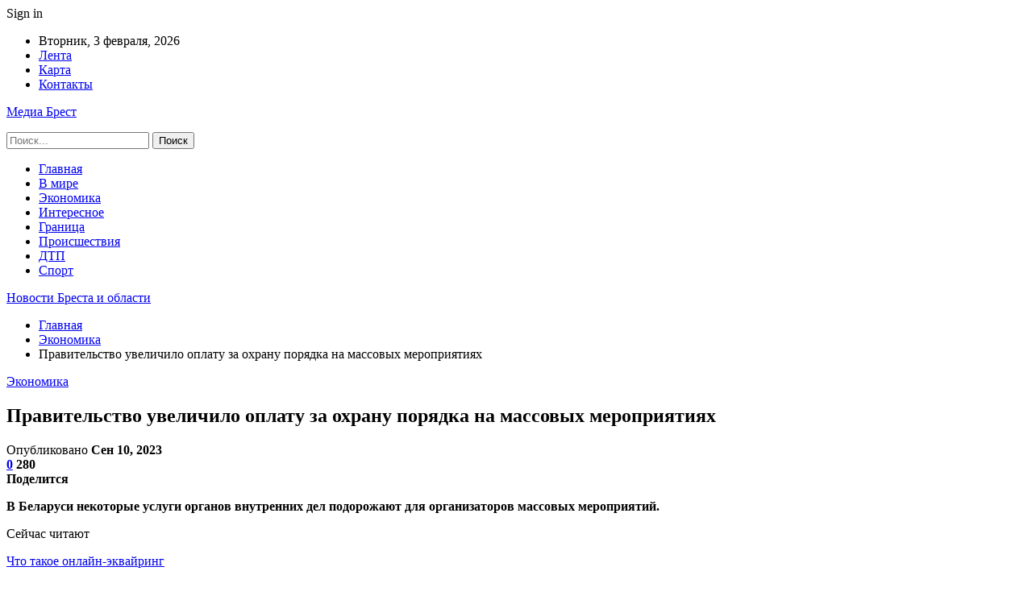

--- FILE ---
content_type: text/html; charset=UTF-8
request_url: https://elnet.by/ekonomika/pravitelstvo-uvelichilo-oplatu-za-ohranu-poryadka-na-massovyh-meropriyatiyah.html
body_size: 28933
content:
	<!DOCTYPE html>
		<!--[if IE 8]>
	<html class="ie ie8" dir="ltr" lang="ru-RU" prefix="og: https://ogp.me/ns#"> <![endif]-->
	<!--[if IE 9]>
	<html class="ie ie9" dir="ltr" lang="ru-RU" prefix="og: https://ogp.me/ns#"> <![endif]-->
	<!--[if gt IE 9]><!-->
<html dir="ltr" lang="ru-RU" prefix="og: https://ogp.me/ns#"> <!--<![endif]-->
	<head>
				<meta charset="UTF-8">
		<meta http-equiv="X-UA-Compatible" content="IE=edge">
		<meta name="viewport" content="width=device-width, initial-scale=1.0">
		<link rel="pingback" href="https://elnet.by/xmlrpc.php"/>

		<title>Правительство увеличило оплату за охрану порядка на массовых мероприятиях | Новости Бреста и области</title>

		<!-- All in One SEO 4.9.1.1 - aioseo.com -->
	<meta name="description" content="В Беларуси некоторые услуги органов внутренних дел подорожают для организаторов массовых мероприятий. Фото носит иллюстративный характер Белорусское правительство приняло решение внести изменения в порядок оплаты услуг по охране общественного порядка на массовых мероприятиях, это предусмотрено постановлением Совмина №577 от 2 сентября, которое во вторник официально опубликовано на Национальном правовом интернет-портале. В частности, увеличатся суммы, которые" />
	<meta name="robots" content="max-snippet:-1, max-image-preview:large, max-video-preview:-1" />
	<meta name="author" content="admin"/>
	<meta name="keywords" content="#беларусь,#милиция" />
	<link rel="canonical" href="https://elnet.by/ekonomika/pravitelstvo-uvelichilo-oplatu-za-ohranu-poryadka-na-massovyh-meropriyatiyah.html" />
	<meta name="generator" content="All in One SEO (AIOSEO) 4.9.1.1" />
		<meta property="og:locale" content="ru_RU" />
		<meta property="og:site_name" content="Новости Бреста и области |" />
		<meta property="og:type" content="article" />
		<meta property="og:title" content="Правительство увеличило оплату за охрану порядка на массовых мероприятиях | Новости Бреста и области" />
		<meta property="og:description" content="В Беларуси некоторые услуги органов внутренних дел подорожают для организаторов массовых мероприятий. Фото носит иллюстративный характер Белорусское правительство приняло решение внести изменения в порядок оплаты услуг по охране общественного порядка на массовых мероприятиях, это предусмотрено постановлением Совмина №577 от 2 сентября, которое во вторник официально опубликовано на Национальном правовом интернет-портале. В частности, увеличатся суммы, которые" />
		<meta property="og:url" content="https://elnet.by/ekonomika/pravitelstvo-uvelichilo-oplatu-za-ohranu-poryadka-na-massovyh-meropriyatiyah.html" />
		<meta property="article:published_time" content="2023-09-10T15:26:58+00:00" />
		<meta property="article:modified_time" content="2023-09-10T15:26:58+00:00" />
		<meta name="twitter:card" content="summary" />
		<meta name="twitter:title" content="Правительство увеличило оплату за охрану порядка на массовых мероприятиях | Новости Бреста и области" />
		<meta name="twitter:description" content="В Беларуси некоторые услуги органов внутренних дел подорожают для организаторов массовых мероприятий. Фото носит иллюстративный характер Белорусское правительство приняло решение внести изменения в порядок оплаты услуг по охране общественного порядка на массовых мероприятиях, это предусмотрено постановлением Совмина №577 от 2 сентября, которое во вторник официально опубликовано на Национальном правовом интернет-портале. В частности, увеличатся суммы, которые" />
		<script type="application/ld+json" class="aioseo-schema">
			{"@context":"https:\/\/schema.org","@graph":[{"@type":"Article","@id":"https:\/\/elnet.by\/ekonomika\/pravitelstvo-uvelichilo-oplatu-za-ohranu-poryadka-na-massovyh-meropriyatiyah.html#article","name":"\u041f\u0440\u0430\u0432\u0438\u0442\u0435\u043b\u044c\u0441\u0442\u0432\u043e \u0443\u0432\u0435\u043b\u0438\u0447\u0438\u043b\u043e \u043e\u043f\u043b\u0430\u0442\u0443 \u0437\u0430 \u043e\u0445\u0440\u0430\u043d\u0443 \u043f\u043e\u0440\u044f\u0434\u043a\u0430 \u043d\u0430 \u043c\u0430\u0441\u0441\u043e\u0432\u044b\u0445 \u043c\u0435\u0440\u043e\u043f\u0440\u0438\u044f\u0442\u0438\u044f\u0445 | \u041d\u043e\u0432\u043e\u0441\u0442\u0438 \u0411\u0440\u0435\u0441\u0442\u0430 \u0438 \u043e\u0431\u043b\u0430\u0441\u0442\u0438","headline":"\u041f\u0440\u0430\u0432\u0438\u0442\u0435\u043b\u044c\u0441\u0442\u0432\u043e \u0443\u0432\u0435\u043b\u0438\u0447\u0438\u043b\u043e \u043e\u043f\u043b\u0430\u0442\u0443 \u0437\u0430 \u043e\u0445\u0440\u0430\u043d\u0443 \u043f\u043e\u0440\u044f\u0434\u043a\u0430 \u043d\u0430 \u043c\u0430\u0441\u0441\u043e\u0432\u044b\u0445 \u043c\u0435\u0440\u043e\u043f\u0440\u0438\u044f\u0442\u0438\u044f\u0445","author":{"@id":"https:\/\/elnet.by\/author\/admin#author"},"publisher":{"@id":"https:\/\/elnet.by\/#organization"},"image":{"@type":"ImageObject","url":"https:\/\/elnet.by\/wp-content\/uploads\/2023\/09\/c8da34be3ac771f867e327de217a9680.jpg","width":600,"height":450},"datePublished":"2023-09-10T18:26:52+03:00","dateModified":"2023-09-10T18:26:52+03:00","inLanguage":"ru-RU","mainEntityOfPage":{"@id":"https:\/\/elnet.by\/ekonomika\/pravitelstvo-uvelichilo-oplatu-za-ohranu-poryadka-na-massovyh-meropriyatiyah.html#webpage"},"isPartOf":{"@id":"https:\/\/elnet.by\/ekonomika\/pravitelstvo-uvelichilo-oplatu-za-ohranu-poryadka-na-massovyh-meropriyatiyah.html#webpage"},"articleSection":"\u042d\u043a\u043e\u043d\u043e\u043c\u0438\u043a\u0430, #\u0431\u0435\u043b\u0430\u0440\u0443\u0441\u044c, #\u043c\u0438\u043b\u0438\u0446\u0438\u044f"},{"@type":"BreadcrumbList","@id":"https:\/\/elnet.by\/ekonomika\/pravitelstvo-uvelichilo-oplatu-za-ohranu-poryadka-na-massovyh-meropriyatiyah.html#breadcrumblist","itemListElement":[{"@type":"ListItem","@id":"https:\/\/elnet.by#listItem","position":1,"name":"\u0413\u043b\u0430\u0432\u043d\u0430\u044f","item":"https:\/\/elnet.by","nextItem":{"@type":"ListItem","@id":"https:\/\/elnet.by\/category\/ekonomika#listItem","name":"\u042d\u043a\u043e\u043d\u043e\u043c\u0438\u043a\u0430"}},{"@type":"ListItem","@id":"https:\/\/elnet.by\/category\/ekonomika#listItem","position":2,"name":"\u042d\u043a\u043e\u043d\u043e\u043c\u0438\u043a\u0430","item":"https:\/\/elnet.by\/category\/ekonomika","nextItem":{"@type":"ListItem","@id":"https:\/\/elnet.by\/ekonomika\/pravitelstvo-uvelichilo-oplatu-za-ohranu-poryadka-na-massovyh-meropriyatiyah.html#listItem","name":"\u041f\u0440\u0430\u0432\u0438\u0442\u0435\u043b\u044c\u0441\u0442\u0432\u043e \u0443\u0432\u0435\u043b\u0438\u0447\u0438\u043b\u043e \u043e\u043f\u043b\u0430\u0442\u0443 \u0437\u0430 \u043e\u0445\u0440\u0430\u043d\u0443 \u043f\u043e\u0440\u044f\u0434\u043a\u0430 \u043d\u0430 \u043c\u0430\u0441\u0441\u043e\u0432\u044b\u0445 \u043c\u0435\u0440\u043e\u043f\u0440\u0438\u044f\u0442\u0438\u044f\u0445"},"previousItem":{"@type":"ListItem","@id":"https:\/\/elnet.by#listItem","name":"\u0413\u043b\u0430\u0432\u043d\u0430\u044f"}},{"@type":"ListItem","@id":"https:\/\/elnet.by\/ekonomika\/pravitelstvo-uvelichilo-oplatu-za-ohranu-poryadka-na-massovyh-meropriyatiyah.html#listItem","position":3,"name":"\u041f\u0440\u0430\u0432\u0438\u0442\u0435\u043b\u044c\u0441\u0442\u0432\u043e \u0443\u0432\u0435\u043b\u0438\u0447\u0438\u043b\u043e \u043e\u043f\u043b\u0430\u0442\u0443 \u0437\u0430 \u043e\u0445\u0440\u0430\u043d\u0443 \u043f\u043e\u0440\u044f\u0434\u043a\u0430 \u043d\u0430 \u043c\u0430\u0441\u0441\u043e\u0432\u044b\u0445 \u043c\u0435\u0440\u043e\u043f\u0440\u0438\u044f\u0442\u0438\u044f\u0445","previousItem":{"@type":"ListItem","@id":"https:\/\/elnet.by\/category\/ekonomika#listItem","name":"\u042d\u043a\u043e\u043d\u043e\u043c\u0438\u043a\u0430"}}]},{"@type":"Organization","@id":"https:\/\/elnet.by\/#organization","name":"\u041d\u043e\u0432\u043e\u0441\u0442\u0438 \u0411\u0440\u0435\u0441\u0442\u0430 \u0438 \u043e\u0431\u043b\u0430\u0441\u0442\u0438","url":"https:\/\/elnet.by\/"},{"@type":"Person","@id":"https:\/\/elnet.by\/author\/admin#author","url":"https:\/\/elnet.by\/author\/admin","name":"admin","image":{"@type":"ImageObject","@id":"https:\/\/elnet.by\/ekonomika\/pravitelstvo-uvelichilo-oplatu-za-ohranu-poryadka-na-massovyh-meropriyatiyah.html#authorImage","url":"https:\/\/secure.gravatar.com\/avatar\/312cdcf38b28165683a140e612e3f9539f86d26244a3dfc71ba6b2cdead2a3eb?s=96&d=mm&r=g","width":96,"height":96,"caption":"admin"}},{"@type":"WebPage","@id":"https:\/\/elnet.by\/ekonomika\/pravitelstvo-uvelichilo-oplatu-za-ohranu-poryadka-na-massovyh-meropriyatiyah.html#webpage","url":"https:\/\/elnet.by\/ekonomika\/pravitelstvo-uvelichilo-oplatu-za-ohranu-poryadka-na-massovyh-meropriyatiyah.html","name":"\u041f\u0440\u0430\u0432\u0438\u0442\u0435\u043b\u044c\u0441\u0442\u0432\u043e \u0443\u0432\u0435\u043b\u0438\u0447\u0438\u043b\u043e \u043e\u043f\u043b\u0430\u0442\u0443 \u0437\u0430 \u043e\u0445\u0440\u0430\u043d\u0443 \u043f\u043e\u0440\u044f\u0434\u043a\u0430 \u043d\u0430 \u043c\u0430\u0441\u0441\u043e\u0432\u044b\u0445 \u043c\u0435\u0440\u043e\u043f\u0440\u0438\u044f\u0442\u0438\u044f\u0445 | \u041d\u043e\u0432\u043e\u0441\u0442\u0438 \u0411\u0440\u0435\u0441\u0442\u0430 \u0438 \u043e\u0431\u043b\u0430\u0441\u0442\u0438","description":"\u0412 \u0411\u0435\u043b\u0430\u0440\u0443\u0441\u0438 \u043d\u0435\u043a\u043e\u0442\u043e\u0440\u044b\u0435 \u0443\u0441\u043b\u0443\u0433\u0438 \u043e\u0440\u0433\u0430\u043d\u043e\u0432 \u0432\u043d\u0443\u0442\u0440\u0435\u043d\u043d\u0438\u0445 \u0434\u0435\u043b \u043f\u043e\u0434\u043e\u0440\u043e\u0436\u0430\u044e\u0442 \u0434\u043b\u044f \u043e\u0440\u0433\u0430\u043d\u0438\u0437\u0430\u0442\u043e\u0440\u043e\u0432 \u043c\u0430\u0441\u0441\u043e\u0432\u044b\u0445 \u043c\u0435\u0440\u043e\u043f\u0440\u0438\u044f\u0442\u0438\u0439. \u0424\u043e\u0442\u043e \u043d\u043e\u0441\u0438\u0442 \u0438\u043b\u043b\u044e\u0441\u0442\u0440\u0430\u0442\u0438\u0432\u043d\u044b\u0439 \u0445\u0430\u0440\u0430\u043a\u0442\u0435\u0440 \u0411\u0435\u043b\u043e\u0440\u0443\u0441\u0441\u043a\u043e\u0435 \u043f\u0440\u0430\u0432\u0438\u0442\u0435\u043b\u044c\u0441\u0442\u0432\u043e \u043f\u0440\u0438\u043d\u044f\u043b\u043e \u0440\u0435\u0448\u0435\u043d\u0438\u0435 \u0432\u043d\u0435\u0441\u0442\u0438 \u0438\u0437\u043c\u0435\u043d\u0435\u043d\u0438\u044f \u0432 \u043f\u043e\u0440\u044f\u0434\u043e\u043a \u043e\u043f\u043b\u0430\u0442\u044b \u0443\u0441\u043b\u0443\u0433 \u043f\u043e \u043e\u0445\u0440\u0430\u043d\u0435 \u043e\u0431\u0449\u0435\u0441\u0442\u0432\u0435\u043d\u043d\u043e\u0433\u043e \u043f\u043e\u0440\u044f\u0434\u043a\u0430 \u043d\u0430 \u043c\u0430\u0441\u0441\u043e\u0432\u044b\u0445 \u043c\u0435\u0440\u043e\u043f\u0440\u0438\u044f\u0442\u0438\u044f\u0445, \u044d\u0442\u043e \u043f\u0440\u0435\u0434\u0443\u0441\u043c\u043e\u0442\u0440\u0435\u043d\u043e \u043f\u043e\u0441\u0442\u0430\u043d\u043e\u0432\u043b\u0435\u043d\u0438\u0435\u043c \u0421\u043e\u0432\u043c\u0438\u043d\u0430 \u2116577 \u043e\u0442 2 \u0441\u0435\u043d\u0442\u044f\u0431\u0440\u044f, \u043a\u043e\u0442\u043e\u0440\u043e\u0435 \u0432\u043e \u0432\u0442\u043e\u0440\u043d\u0438\u043a \u043e\u0444\u0438\u0446\u0438\u0430\u043b\u044c\u043d\u043e \u043e\u043f\u0443\u0431\u043b\u0438\u043a\u043e\u0432\u0430\u043d\u043e \u043d\u0430 \u041d\u0430\u0446\u0438\u043e\u043d\u0430\u043b\u044c\u043d\u043e\u043c \u043f\u0440\u0430\u0432\u043e\u0432\u043e\u043c \u0438\u043d\u0442\u0435\u0440\u043d\u0435\u0442-\u043f\u043e\u0440\u0442\u0430\u043b\u0435. \u0412 \u0447\u0430\u0441\u0442\u043d\u043e\u0441\u0442\u0438, \u0443\u0432\u0435\u043b\u0438\u0447\u0430\u0442\u0441\u044f \u0441\u0443\u043c\u043c\u044b, \u043a\u043e\u0442\u043e\u0440\u044b\u0435","inLanguage":"ru-RU","isPartOf":{"@id":"https:\/\/elnet.by\/#website"},"breadcrumb":{"@id":"https:\/\/elnet.by\/ekonomika\/pravitelstvo-uvelichilo-oplatu-za-ohranu-poryadka-na-massovyh-meropriyatiyah.html#breadcrumblist"},"author":{"@id":"https:\/\/elnet.by\/author\/admin#author"},"creator":{"@id":"https:\/\/elnet.by\/author\/admin#author"},"image":{"@type":"ImageObject","url":"https:\/\/elnet.by\/wp-content\/uploads\/2023\/09\/c8da34be3ac771f867e327de217a9680.jpg","@id":"https:\/\/elnet.by\/ekonomika\/pravitelstvo-uvelichilo-oplatu-za-ohranu-poryadka-na-massovyh-meropriyatiyah.html\/#mainImage","width":600,"height":450},"primaryImageOfPage":{"@id":"https:\/\/elnet.by\/ekonomika\/pravitelstvo-uvelichilo-oplatu-za-ohranu-poryadka-na-massovyh-meropriyatiyah.html#mainImage"},"datePublished":"2023-09-10T18:26:52+03:00","dateModified":"2023-09-10T18:26:52+03:00"},{"@type":"WebSite","@id":"https:\/\/elnet.by\/#website","url":"https:\/\/elnet.by\/","name":"\u041d\u043e\u0432\u043e\u0441\u0442\u0438 \u0411\u0440\u0435\u0441\u0442\u0430 \u0438 \u043e\u0431\u043b\u0430\u0441\u0442\u0438","inLanguage":"ru-RU","publisher":{"@id":"https:\/\/elnet.by\/#organization"}}]}
		</script>
		<!-- All in One SEO -->


<!-- Google Tag Manager for WordPress by gtm4wp.com -->
<script data-cfasync="false" data-pagespeed-no-defer>
	var gtm4wp_datalayer_name = "dataLayer";
	var dataLayer = dataLayer || [];
</script>
<!-- End Google Tag Manager for WordPress by gtm4wp.com -->
<!-- Better Open Graph, Schema.org & Twitter Integration -->
<meta property="og:locale" content="ru_ru"/>
<meta property="og:site_name" content="Новости Бреста и области"/>
<meta property="og:url" content="https://elnet.by/ekonomika/pravitelstvo-uvelichilo-oplatu-za-ohranu-poryadka-na-massovyh-meropriyatiyah.html"/>
<meta property="og:title" content="Правительство увеличило оплату за охрану порядка на массовых мероприятиях"/>
<meta property="og:image" content="https://elnet.by/wp-content/uploads/2023/09/c8da34be3ac771f867e327de217a9680.jpg"/>
<meta property="article:section" content="Экономика"/>
<meta property="article:tag" content="#милиция"/>
<meta property="og:description" content="В Беларуси некоторые услуги органов внутренних дел подорожают для организаторов массовых мероприятий.      Фото носит иллюстративный характер    Белорусское правительство приняло решение внести изменения в порядок оплаты услуг по охране общественного"/>
<meta property="og:type" content="article"/>
<meta name="twitter:card" content="summary"/>
<meta name="twitter:url" content="https://elnet.by/ekonomika/pravitelstvo-uvelichilo-oplatu-za-ohranu-poryadka-na-massovyh-meropriyatiyah.html"/>
<meta name="twitter:title" content="Правительство увеличило оплату за охрану порядка на массовых мероприятиях"/>
<meta name="twitter:description" content="В Беларуси некоторые услуги органов внутренних дел подорожают для организаторов массовых мероприятий.      Фото носит иллюстративный характер    Белорусское правительство приняло решение внести изменения в порядок оплаты услуг по охране общественного"/>
<meta name="twitter:image" content="https://elnet.by/wp-content/uploads/2023/09/c8da34be3ac771f867e327de217a9680.jpg"/>
<!-- / Better Open Graph, Schema.org & Twitter Integration. -->
<link rel='dns-prefetch' href='//fonts.googleapis.com' />
<link rel="alternate" type="application/rss+xml" title="Новости Бреста и области &raquo; Лента" href="https://elnet.by/feed" />
<link rel="alternate" type="application/rss+xml" title="Новости Бреста и области &raquo; Лента комментариев" href="https://elnet.by/comments/feed" />
<link rel="alternate" type="application/rss+xml" title="Новости Бреста и области &raquo; Лента комментариев к &laquo;Правительство увеличило оплату за охрану порядка на массовых мероприятиях&raquo;" href="https://elnet.by/ekonomika/pravitelstvo-uvelichilo-oplatu-za-ohranu-poryadka-na-massovyh-meropriyatiyah.html/feed" />
<link rel="alternate" title="oEmbed (JSON)" type="application/json+oembed" href="https://elnet.by/wp-json/oembed/1.0/embed?url=https%3A%2F%2Felnet.by%2Fekonomika%2Fpravitelstvo-uvelichilo-oplatu-za-ohranu-poryadka-na-massovyh-meropriyatiyah.html" />
<link rel="alternate" title="oEmbed (XML)" type="text/xml+oembed" href="https://elnet.by/wp-json/oembed/1.0/embed?url=https%3A%2F%2Felnet.by%2Fekonomika%2Fpravitelstvo-uvelichilo-oplatu-za-ohranu-poryadka-na-massovyh-meropriyatiyah.html&#038;format=xml" />
<style id='wp-img-auto-sizes-contain-inline-css' type='text/css'>
img:is([sizes=auto i],[sizes^="auto," i]){contain-intrinsic-size:3000px 1500px}
/*# sourceURL=wp-img-auto-sizes-contain-inline-css */
</style>
<style id='wp-emoji-styles-inline-css' type='text/css'>

	img.wp-smiley, img.emoji {
		display: inline !important;
		border: none !important;
		box-shadow: none !important;
		height: 1em !important;
		width: 1em !important;
		margin: 0 0.07em !important;
		vertical-align: -0.1em !important;
		background: none !important;
		padding: 0 !important;
	}
/*# sourceURL=wp-emoji-styles-inline-css */
</style>
<style id='wp-block-library-inline-css' type='text/css'>
:root{--wp-block-synced-color:#7a00df;--wp-block-synced-color--rgb:122,0,223;--wp-bound-block-color:var(--wp-block-synced-color);--wp-editor-canvas-background:#ddd;--wp-admin-theme-color:#007cba;--wp-admin-theme-color--rgb:0,124,186;--wp-admin-theme-color-darker-10:#006ba1;--wp-admin-theme-color-darker-10--rgb:0,107,160.5;--wp-admin-theme-color-darker-20:#005a87;--wp-admin-theme-color-darker-20--rgb:0,90,135;--wp-admin-border-width-focus:2px}@media (min-resolution:192dpi){:root{--wp-admin-border-width-focus:1.5px}}.wp-element-button{cursor:pointer}:root .has-very-light-gray-background-color{background-color:#eee}:root .has-very-dark-gray-background-color{background-color:#313131}:root .has-very-light-gray-color{color:#eee}:root .has-very-dark-gray-color{color:#313131}:root .has-vivid-green-cyan-to-vivid-cyan-blue-gradient-background{background:linear-gradient(135deg,#00d084,#0693e3)}:root .has-purple-crush-gradient-background{background:linear-gradient(135deg,#34e2e4,#4721fb 50%,#ab1dfe)}:root .has-hazy-dawn-gradient-background{background:linear-gradient(135deg,#faaca8,#dad0ec)}:root .has-subdued-olive-gradient-background{background:linear-gradient(135deg,#fafae1,#67a671)}:root .has-atomic-cream-gradient-background{background:linear-gradient(135deg,#fdd79a,#004a59)}:root .has-nightshade-gradient-background{background:linear-gradient(135deg,#330968,#31cdcf)}:root .has-midnight-gradient-background{background:linear-gradient(135deg,#020381,#2874fc)}:root{--wp--preset--font-size--normal:16px;--wp--preset--font-size--huge:42px}.has-regular-font-size{font-size:1em}.has-larger-font-size{font-size:2.625em}.has-normal-font-size{font-size:var(--wp--preset--font-size--normal)}.has-huge-font-size{font-size:var(--wp--preset--font-size--huge)}.has-text-align-center{text-align:center}.has-text-align-left{text-align:left}.has-text-align-right{text-align:right}.has-fit-text{white-space:nowrap!important}#end-resizable-editor-section{display:none}.aligncenter{clear:both}.items-justified-left{justify-content:flex-start}.items-justified-center{justify-content:center}.items-justified-right{justify-content:flex-end}.items-justified-space-between{justify-content:space-between}.screen-reader-text{border:0;clip-path:inset(50%);height:1px;margin:-1px;overflow:hidden;padding:0;position:absolute;width:1px;word-wrap:normal!important}.screen-reader-text:focus{background-color:#ddd;clip-path:none;color:#444;display:block;font-size:1em;height:auto;left:5px;line-height:normal;padding:15px 23px 14px;text-decoration:none;top:5px;width:auto;z-index:100000}html :where(.has-border-color){border-style:solid}html :where([style*=border-top-color]){border-top-style:solid}html :where([style*=border-right-color]){border-right-style:solid}html :where([style*=border-bottom-color]){border-bottom-style:solid}html :where([style*=border-left-color]){border-left-style:solid}html :where([style*=border-width]){border-style:solid}html :where([style*=border-top-width]){border-top-style:solid}html :where([style*=border-right-width]){border-right-style:solid}html :where([style*=border-bottom-width]){border-bottom-style:solid}html :where([style*=border-left-width]){border-left-style:solid}html :where(img[class*=wp-image-]){height:auto;max-width:100%}:where(figure){margin:0 0 1em}html :where(.is-position-sticky){--wp-admin--admin-bar--position-offset:var(--wp-admin--admin-bar--height,0px)}@media screen and (max-width:600px){html :where(.is-position-sticky){--wp-admin--admin-bar--position-offset:0px}}

/*# sourceURL=wp-block-library-inline-css */
</style><style id='global-styles-inline-css' type='text/css'>
:root{--wp--preset--aspect-ratio--square: 1;--wp--preset--aspect-ratio--4-3: 4/3;--wp--preset--aspect-ratio--3-4: 3/4;--wp--preset--aspect-ratio--3-2: 3/2;--wp--preset--aspect-ratio--2-3: 2/3;--wp--preset--aspect-ratio--16-9: 16/9;--wp--preset--aspect-ratio--9-16: 9/16;--wp--preset--color--black: #000000;--wp--preset--color--cyan-bluish-gray: #abb8c3;--wp--preset--color--white: #ffffff;--wp--preset--color--pale-pink: #f78da7;--wp--preset--color--vivid-red: #cf2e2e;--wp--preset--color--luminous-vivid-orange: #ff6900;--wp--preset--color--luminous-vivid-amber: #fcb900;--wp--preset--color--light-green-cyan: #7bdcb5;--wp--preset--color--vivid-green-cyan: #00d084;--wp--preset--color--pale-cyan-blue: #8ed1fc;--wp--preset--color--vivid-cyan-blue: #0693e3;--wp--preset--color--vivid-purple: #9b51e0;--wp--preset--gradient--vivid-cyan-blue-to-vivid-purple: linear-gradient(135deg,rgb(6,147,227) 0%,rgb(155,81,224) 100%);--wp--preset--gradient--light-green-cyan-to-vivid-green-cyan: linear-gradient(135deg,rgb(122,220,180) 0%,rgb(0,208,130) 100%);--wp--preset--gradient--luminous-vivid-amber-to-luminous-vivid-orange: linear-gradient(135deg,rgb(252,185,0) 0%,rgb(255,105,0) 100%);--wp--preset--gradient--luminous-vivid-orange-to-vivid-red: linear-gradient(135deg,rgb(255,105,0) 0%,rgb(207,46,46) 100%);--wp--preset--gradient--very-light-gray-to-cyan-bluish-gray: linear-gradient(135deg,rgb(238,238,238) 0%,rgb(169,184,195) 100%);--wp--preset--gradient--cool-to-warm-spectrum: linear-gradient(135deg,rgb(74,234,220) 0%,rgb(151,120,209) 20%,rgb(207,42,186) 40%,rgb(238,44,130) 60%,rgb(251,105,98) 80%,rgb(254,248,76) 100%);--wp--preset--gradient--blush-light-purple: linear-gradient(135deg,rgb(255,206,236) 0%,rgb(152,150,240) 100%);--wp--preset--gradient--blush-bordeaux: linear-gradient(135deg,rgb(254,205,165) 0%,rgb(254,45,45) 50%,rgb(107,0,62) 100%);--wp--preset--gradient--luminous-dusk: linear-gradient(135deg,rgb(255,203,112) 0%,rgb(199,81,192) 50%,rgb(65,88,208) 100%);--wp--preset--gradient--pale-ocean: linear-gradient(135deg,rgb(255,245,203) 0%,rgb(182,227,212) 50%,rgb(51,167,181) 100%);--wp--preset--gradient--electric-grass: linear-gradient(135deg,rgb(202,248,128) 0%,rgb(113,206,126) 100%);--wp--preset--gradient--midnight: linear-gradient(135deg,rgb(2,3,129) 0%,rgb(40,116,252) 100%);--wp--preset--font-size--small: 13px;--wp--preset--font-size--medium: 20px;--wp--preset--font-size--large: 36px;--wp--preset--font-size--x-large: 42px;--wp--preset--spacing--20: 0.44rem;--wp--preset--spacing--30: 0.67rem;--wp--preset--spacing--40: 1rem;--wp--preset--spacing--50: 1.5rem;--wp--preset--spacing--60: 2.25rem;--wp--preset--spacing--70: 3.38rem;--wp--preset--spacing--80: 5.06rem;--wp--preset--shadow--natural: 6px 6px 9px rgba(0, 0, 0, 0.2);--wp--preset--shadow--deep: 12px 12px 50px rgba(0, 0, 0, 0.4);--wp--preset--shadow--sharp: 6px 6px 0px rgba(0, 0, 0, 0.2);--wp--preset--shadow--outlined: 6px 6px 0px -3px rgb(255, 255, 255), 6px 6px rgb(0, 0, 0);--wp--preset--shadow--crisp: 6px 6px 0px rgb(0, 0, 0);}:where(.is-layout-flex){gap: 0.5em;}:where(.is-layout-grid){gap: 0.5em;}body .is-layout-flex{display: flex;}.is-layout-flex{flex-wrap: wrap;align-items: center;}.is-layout-flex > :is(*, div){margin: 0;}body .is-layout-grid{display: grid;}.is-layout-grid > :is(*, div){margin: 0;}:where(.wp-block-columns.is-layout-flex){gap: 2em;}:where(.wp-block-columns.is-layout-grid){gap: 2em;}:where(.wp-block-post-template.is-layout-flex){gap: 1.25em;}:where(.wp-block-post-template.is-layout-grid){gap: 1.25em;}.has-black-color{color: var(--wp--preset--color--black) !important;}.has-cyan-bluish-gray-color{color: var(--wp--preset--color--cyan-bluish-gray) !important;}.has-white-color{color: var(--wp--preset--color--white) !important;}.has-pale-pink-color{color: var(--wp--preset--color--pale-pink) !important;}.has-vivid-red-color{color: var(--wp--preset--color--vivid-red) !important;}.has-luminous-vivid-orange-color{color: var(--wp--preset--color--luminous-vivid-orange) !important;}.has-luminous-vivid-amber-color{color: var(--wp--preset--color--luminous-vivid-amber) !important;}.has-light-green-cyan-color{color: var(--wp--preset--color--light-green-cyan) !important;}.has-vivid-green-cyan-color{color: var(--wp--preset--color--vivid-green-cyan) !important;}.has-pale-cyan-blue-color{color: var(--wp--preset--color--pale-cyan-blue) !important;}.has-vivid-cyan-blue-color{color: var(--wp--preset--color--vivid-cyan-blue) !important;}.has-vivid-purple-color{color: var(--wp--preset--color--vivid-purple) !important;}.has-black-background-color{background-color: var(--wp--preset--color--black) !important;}.has-cyan-bluish-gray-background-color{background-color: var(--wp--preset--color--cyan-bluish-gray) !important;}.has-white-background-color{background-color: var(--wp--preset--color--white) !important;}.has-pale-pink-background-color{background-color: var(--wp--preset--color--pale-pink) !important;}.has-vivid-red-background-color{background-color: var(--wp--preset--color--vivid-red) !important;}.has-luminous-vivid-orange-background-color{background-color: var(--wp--preset--color--luminous-vivid-orange) !important;}.has-luminous-vivid-amber-background-color{background-color: var(--wp--preset--color--luminous-vivid-amber) !important;}.has-light-green-cyan-background-color{background-color: var(--wp--preset--color--light-green-cyan) !important;}.has-vivid-green-cyan-background-color{background-color: var(--wp--preset--color--vivid-green-cyan) !important;}.has-pale-cyan-blue-background-color{background-color: var(--wp--preset--color--pale-cyan-blue) !important;}.has-vivid-cyan-blue-background-color{background-color: var(--wp--preset--color--vivid-cyan-blue) !important;}.has-vivid-purple-background-color{background-color: var(--wp--preset--color--vivid-purple) !important;}.has-black-border-color{border-color: var(--wp--preset--color--black) !important;}.has-cyan-bluish-gray-border-color{border-color: var(--wp--preset--color--cyan-bluish-gray) !important;}.has-white-border-color{border-color: var(--wp--preset--color--white) !important;}.has-pale-pink-border-color{border-color: var(--wp--preset--color--pale-pink) !important;}.has-vivid-red-border-color{border-color: var(--wp--preset--color--vivid-red) !important;}.has-luminous-vivid-orange-border-color{border-color: var(--wp--preset--color--luminous-vivid-orange) !important;}.has-luminous-vivid-amber-border-color{border-color: var(--wp--preset--color--luminous-vivid-amber) !important;}.has-light-green-cyan-border-color{border-color: var(--wp--preset--color--light-green-cyan) !important;}.has-vivid-green-cyan-border-color{border-color: var(--wp--preset--color--vivid-green-cyan) !important;}.has-pale-cyan-blue-border-color{border-color: var(--wp--preset--color--pale-cyan-blue) !important;}.has-vivid-cyan-blue-border-color{border-color: var(--wp--preset--color--vivid-cyan-blue) !important;}.has-vivid-purple-border-color{border-color: var(--wp--preset--color--vivid-purple) !important;}.has-vivid-cyan-blue-to-vivid-purple-gradient-background{background: var(--wp--preset--gradient--vivid-cyan-blue-to-vivid-purple) !important;}.has-light-green-cyan-to-vivid-green-cyan-gradient-background{background: var(--wp--preset--gradient--light-green-cyan-to-vivid-green-cyan) !important;}.has-luminous-vivid-amber-to-luminous-vivid-orange-gradient-background{background: var(--wp--preset--gradient--luminous-vivid-amber-to-luminous-vivid-orange) !important;}.has-luminous-vivid-orange-to-vivid-red-gradient-background{background: var(--wp--preset--gradient--luminous-vivid-orange-to-vivid-red) !important;}.has-very-light-gray-to-cyan-bluish-gray-gradient-background{background: var(--wp--preset--gradient--very-light-gray-to-cyan-bluish-gray) !important;}.has-cool-to-warm-spectrum-gradient-background{background: var(--wp--preset--gradient--cool-to-warm-spectrum) !important;}.has-blush-light-purple-gradient-background{background: var(--wp--preset--gradient--blush-light-purple) !important;}.has-blush-bordeaux-gradient-background{background: var(--wp--preset--gradient--blush-bordeaux) !important;}.has-luminous-dusk-gradient-background{background: var(--wp--preset--gradient--luminous-dusk) !important;}.has-pale-ocean-gradient-background{background: var(--wp--preset--gradient--pale-ocean) !important;}.has-electric-grass-gradient-background{background: var(--wp--preset--gradient--electric-grass) !important;}.has-midnight-gradient-background{background: var(--wp--preset--gradient--midnight) !important;}.has-small-font-size{font-size: var(--wp--preset--font-size--small) !important;}.has-medium-font-size{font-size: var(--wp--preset--font-size--medium) !important;}.has-large-font-size{font-size: var(--wp--preset--font-size--large) !important;}.has-x-large-font-size{font-size: var(--wp--preset--font-size--x-large) !important;}
/*# sourceURL=global-styles-inline-css */
</style>

<style id='classic-theme-styles-inline-css' type='text/css'>
/*! This file is auto-generated */
.wp-block-button__link{color:#fff;background-color:#32373c;border-radius:9999px;box-shadow:none;text-decoration:none;padding:calc(.667em + 2px) calc(1.333em + 2px);font-size:1.125em}.wp-block-file__button{background:#32373c;color:#fff;text-decoration:none}
/*# sourceURL=/wp-includes/css/classic-themes.min.css */
</style>
<link rel='stylesheet' id='contact-form-7-css' href='https://elnet.by/wp-content/plugins/contact-form-7/includes/css/styles.css?ver=6.1.4' type='text/css' media='all' />
<link rel='stylesheet' id='bf-slick-css' href='https://elnet.by/wp-content/themes/publisher/includes/libs/better-framework/assets/css/slick.min.css?ver=3.10.22' type='text/css' media='all' />
<link rel='stylesheet' id='pretty-photo-css' href='https://elnet.by/wp-content/themes/publisher/includes/libs/better-framework/assets/css/pretty-photo.min.css?ver=3.10.22' type='text/css' media='all' />
<link rel='stylesheet' id='bs-icons-css' href='https://elnet.by/wp-content/themes/publisher/includes/libs/better-framework/assets/css/bs-icons.css?ver=3.10.22' type='text/css' media='all' />
<link rel='stylesheet' id='theme-libs-css' href='https://elnet.by/wp-content/themes/publisher/css/theme-libs.min.css?ver=7.7.0' type='text/css' media='all' />
<link rel='stylesheet' id='fontawesome-css' href='https://elnet.by/wp-content/themes/publisher/includes/libs/better-framework/assets/css/font-awesome.min.css?ver=3.10.22' type='text/css' media='all' />
<link rel='stylesheet' id='publisher-css' href='https://elnet.by/wp-content/themes/publisher/style-7.7.0.min.css?ver=7.7.0' type='text/css' media='all' />
<link rel='stylesheet' id='better-framework-main-fonts-css' href='https://fonts.googleapis.com/css?family=Lato:400,700' type='text/css' media='all' />
<link rel='stylesheet' id='publisher-theme-clean-sport-css' href='https://elnet.by/wp-content/themes/publisher/includes/styles/clean-sport/style.min.css?ver=7.7.0' type='text/css' media='all' />
<script type="text/javascript" src="https://elnet.by/wp-includes/js/jquery/jquery.min.js?ver=3.7.1" id="jquery-core-js"></script>
<script type="text/javascript" src="https://elnet.by/wp-includes/js/jquery/jquery-migrate.min.js?ver=3.4.1" id="jquery-migrate-js"></script>
<link rel="https://api.w.org/" href="https://elnet.by/wp-json/" /><link rel="alternate" title="JSON" type="application/json" href="https://elnet.by/wp-json/wp/v2/posts/17552" /><link rel="EditURI" type="application/rsd+xml" title="RSD" href="https://elnet.by/xmlrpc.php?rsd" />
<meta name="generator" content="WordPress 6.9" />
<link rel='shortlink' href='https://elnet.by/?p=17552' />
			<link rel="amphtml" href="https://elnet.by/amp/ekonomika/pravitelstvo-uvelichilo-oplatu-za-ohranu-poryadka-na-massovyh-meropriyatiyah.html"/>
			
<!-- Google Tag Manager for WordPress by gtm4wp.com -->
<!-- GTM Container placement set to footer -->
<script data-cfasync="false" data-pagespeed-no-defer>
	var dataLayer_content = {"pagePostType":"post","pagePostType2":"single-post","pageCategory":["ekonomika"],"pageAttributes":["belarus","milicziya"],"pagePostAuthor":"admin"};
	dataLayer.push( dataLayer_content );
</script>
<script data-cfasync="false" data-pagespeed-no-defer>
(function(w,d,s,l,i){w[l]=w[l]||[];w[l].push({'gtm.start':
new Date().getTime(),event:'gtm.js'});var f=d.getElementsByTagName(s)[0],
j=d.createElement(s),dl=l!='dataLayer'?'&l='+l:'';j.async=true;j.src=
'//www.googletagmanager.com/gtm.js?id='+i+dl;f.parentNode.insertBefore(j,f);
})(window,document,'script','dataLayer','GTM-WCVWRWQX');
</script>
<!-- End Google Tag Manager for WordPress by gtm4wp.com --><!-- Yandex.Metrika counter -->
<script type="text/javascript" >
   (function(m,e,t,r,i,k,a){m[i]=m[i]||function(){(m[i].a=m[i].a||[]).push(arguments)};
   m[i].l=1*new Date();
   for (var j = 0; j < document.scripts.length; j++) {if (document.scripts[j].src === r) { return; }}
   k=e.createElement(t),a=e.getElementsByTagName(t)[0],k.async=1,k.src=r,a.parentNode.insertBefore(k,a)})
   (window, document, "script", "https://mc.yandex.ru/metrika/tag.js", "ym");

   ym(91068638, "init", {
        clickmap:true,
        trackLinks:true,
        accurateTrackBounce:true,
        webvisor:true,
        ecommerce:"dataLayer"
   });
</script>
<noscript><div><img src="https://mc.yandex.ru/watch/91068638" style="position:absolute; left:-9999px;" alt="" /></div></noscript>
<!-- /Yandex.Metrika counter --><script type="application/ld+json">{
    "@context": "http:\/\/schema.org\/",
    "@type": "Organization",
    "@id": "#organization",
    "url": "https:\/\/elnet.by\/",
    "name": "\u041d\u043e\u0432\u043e\u0441\u0442\u0438 \u0411\u0440\u0435\u0441\u0442\u0430 \u0438 \u043e\u0431\u043b\u0430\u0441\u0442\u0438",
    "description": ""
}</script>
<script type="application/ld+json">{
    "@context": "http:\/\/schema.org\/",
    "@type": "WebSite",
    "name": "\u041d\u043e\u0432\u043e\u0441\u0442\u0438 \u0411\u0440\u0435\u0441\u0442\u0430 \u0438 \u043e\u0431\u043b\u0430\u0441\u0442\u0438",
    "alternateName": "",
    "url": "https:\/\/elnet.by\/"
}</script>
<script type="application/ld+json">{
    "@context": "http:\/\/schema.org\/",
    "@type": "BlogPosting",
    "headline": "\u041f\u0440\u0430\u0432\u0438\u0442\u0435\u043b\u044c\u0441\u0442\u0432\u043e \u0443\u0432\u0435\u043b\u0438\u0447\u0438\u043b\u043e \u043e\u043f\u043b\u0430\u0442\u0443 \u0437\u0430 \u043e\u0445\u0440\u0430\u043d\u0443 \u043f\u043e\u0440\u044f\u0434\u043a\u0430 \u043d\u0430 \u043c\u0430\u0441\u0441\u043e\u0432\u044b\u0445 \u043c\u0435\u0440\u043e\u043f\u0440\u0438\u044f\u0442\u0438\u044f\u0445",
    "description": "\u0412 \u0411\u0435\u043b\u0430\u0440\u0443\u0441\u0438 \u043d\u0435\u043a\u043e\u0442\u043e\u0440\u044b\u0435 \u0443\u0441\u043b\u0443\u0433\u0438 \u043e\u0440\u0433\u0430\u043d\u043e\u0432 \u0432\u043d\u0443\u0442\u0440\u0435\u043d\u043d\u0438\u0445 \u0434\u0435\u043b \u043f\u043e\u0434\u043e\u0440\u043e\u0436\u0430\u044e\u0442 \u0434\u043b\u044f \u043e\u0440\u0433\u0430\u043d\u0438\u0437\u0430\u0442\u043e\u0440\u043e\u0432 \u043c\u0430\u0441\u0441\u043e\u0432\u044b\u0445 \u043c\u0435\u0440\u043e\u043f\u0440\u0438\u044f\u0442\u0438\u0439.      \u0424\u043e\u0442\u043e \u043d\u043e\u0441\u0438\u0442 \u0438\u043b\u043b\u044e\u0441\u0442\u0440\u0430\u0442\u0438\u0432\u043d\u044b\u0439 \u0445\u0430\u0440\u0430\u043a\u0442\u0435\u0440    \u0411\u0435\u043b\u043e\u0440\u0443\u0441\u0441\u043a\u043e\u0435 \u043f\u0440\u0430\u0432\u0438\u0442\u0435\u043b\u044c\u0441\u0442\u0432\u043e \u043f\u0440\u0438\u043d\u044f\u043b\u043e \u0440\u0435\u0448\u0435\u043d\u0438\u0435 \u0432\u043d\u0435\u0441\u0442\u0438 \u0438\u0437\u043c\u0435\u043d\u0435\u043d\u0438\u044f \u0432 \u043f\u043e\u0440\u044f\u0434\u043e\u043a \u043e\u043f\u043b\u0430\u0442\u044b \u0443\u0441\u043b\u0443\u0433 \u043f\u043e \u043e\u0445\u0440\u0430\u043d\u0435 \u043e\u0431\u0449\u0435\u0441\u0442\u0432\u0435\u043d\u043d\u043e\u0433\u043e",
    "datePublished": "2023-09-10",
    "dateModified": "2023-09-10",
    "author": {
        "@type": "Person",
        "@id": "#person-admin",
        "name": "admin"
    },
    "image": {
        "@type": "ImageObject",
        "url": "https:\/\/elnet.by\/wp-content\/uploads\/2023\/09\/c8da34be3ac771f867e327de217a9680.jpg",
        "width": 600,
        "height": 450
    },
    "interactionStatistic": [
        {
            "@type": "InteractionCounter",
            "interactionType": "http:\/\/schema.org\/CommentAction",
            "userInteractionCount": "0"
        }
    ],
    "publisher": {
        "@id": "#organization"
    },
    "mainEntityOfPage": "https:\/\/elnet.by\/ekonomika\/pravitelstvo-uvelichilo-oplatu-za-ohranu-poryadka-na-massovyh-meropriyatiyah.html"
}</script>
<link rel='stylesheet' id='7.7.0-1769623299' href='https://elnet.by/wp-content/bs-booster-cache/e819bff8c8d19256f050ca7e22d63599.css' type='text/css' media='all' />
<link rel="icon" href="https://elnet.by/wp-content/uploads/2023/04/cropped-elnet-32x32.png" sizes="32x32" />
<link rel="icon" href="https://elnet.by/wp-content/uploads/2023/04/cropped-elnet-192x192.png" sizes="192x192" />
<link rel="apple-touch-icon" href="https://elnet.by/wp-content/uploads/2023/04/cropped-elnet-180x180.png" />
<meta name="msapplication-TileImage" content="https://elnet.by/wp-content/uploads/2023/04/cropped-elnet-270x270.png" />
	</head>

<body class="wp-singular post-template-default single single-post postid-17552 single-format-standard wp-theme-publisher bs-theme bs-publisher bs-publisher-clean-sport active-light-box active-top-line ltr close-rh page-layout-2-col-right boxed active-sticky-sidebar main-menu-sticky-smart active-ajax-search single-prim-cat-18 single-cat-18  bs-ll-a" dir="ltr">
		<div class="main-wrap content-main-wrap">
			<header id="header" class="site-header header-style-6 boxed" itemscope="itemscope" itemtype="https://schema.org/WPHeader">
		<section class="topbar topbar-style-1 hidden-xs hidden-xs">
	<div class="content-wrap">
		<div class="container">
			<div class="topbar-inner clearfix">

									<div class="section-links">
													<a class="topbar-sign-in "
							   data-toggle="modal" data-target="#bsLoginModal">
								<i class="fa fa-user-circle"></i> Sign in							</a>

							<div class="modal sign-in-modal fade" id="bsLoginModal" tabindex="-1" role="dialog"
							     style="display: none">
								<div class="modal-dialog" role="document">
									<div class="modal-content">
											<span class="close-modal" data-dismiss="modal" aria-label="Close"><i
														class="fa fa-close"></i></span>
										<div class="modal-body">
											<div id="form_89126_" class="bs-shortcode bs-login-shortcode ">
		<div class="bs-login bs-type-login"  style="display:none">

					<div class="bs-login-panel bs-login-sign-panel bs-current-login-panel">
								<form name="loginform"
				      action="https://elnet.by/wp-login.php" method="post">

					
					<div class="login-header">
						<span class="login-icon fa fa-user-circle main-color"></span>
						<p>Welcome, Login to your account.</p>
					</div>
					
					<div class="login-field login-username">
						<input type="text" name="log" id="form_89126_user_login" class="input"
						       value="" size="20"
						       placeholder="Username or Email..." required/>
					</div>

					<div class="login-field login-password">
						<input type="password" name="pwd" id="form_89126_user_pass"
						       class="input"
						       value="" size="20" placeholder="Password..."
						       required/>
					</div>

					
					<div class="login-field">
						<a href="https://elnet.by/wp-login.php?action=lostpassword&redirect_to=https%3A%2F%2Felnet.by%2Fekonomika%2Fpravitelstvo-uvelichilo-oplatu-za-ohranu-poryadka-na-massovyh-meropriyatiyah.html"
						   class="go-reset-panel">Forget password?</a>

													<span class="login-remember">
							<input class="remember-checkbox" name="rememberme" type="checkbox"
							       id="form_89126_rememberme"
							       value="forever"  />
							<label class="remember-label">Remember me</label>
						</span>
											</div>

					
					<div class="login-field login-submit">
						<input type="submit" name="wp-submit"
						       class="button-primary login-btn"
						       value="Log In"/>
						<input type="hidden" name="redirect_to" value="https://elnet.by/ekonomika/pravitelstvo-uvelichilo-oplatu-za-ohranu-poryadka-na-massovyh-meropriyatiyah.html"/>
					</div>

									</form>
			</div>

			<div class="bs-login-panel bs-login-reset-panel">

				<span class="go-login-panel"><i
							class="fa fa-angle-left"></i> Sign in</span>

				<div class="bs-login-reset-panel-inner">
					<div class="login-header">
						<span class="login-icon fa fa-support"></span>
						<p>Recover your password.</p>
						<p>A password will be e-mailed to you.</p>
					</div>
										<form name="lostpasswordform" id="form_89126_lostpasswordform"
					      action="https://elnet.by/wp-login.php?action=lostpassword"
					      method="post">

						<div class="login-field reset-username">
							<input type="text" name="user_login" class="input" value=""
							       placeholder="Username or Email..."
							       required/>
						</div>

						
						<div class="login-field reset-submit">

							<input type="hidden" name="redirect_to" value=""/>
							<input type="submit" name="wp-submit" class="login-btn"
							       value="Send My Password"/>

						</div>
					</form>
				</div>
			</div>
			</div>
	</div>
										</div>
									</div>
								</div>
							</div>
												</div>
				
				<div class="section-menu">
						<div id="menu-top" class="menu top-menu-wrapper" role="navigation" itemscope="itemscope" itemtype="https://schema.org/SiteNavigationElement">
		<nav class="top-menu-container">

			<ul id="top-navigation" class="top-menu menu clearfix bsm-pure">
									<li id="topbar-date" class="menu-item menu-item-date">
					<span
						class="topbar-date">Вторник, 3 февраля, 2026</span>
					</li>
					<li id="menu-item-35" class="menu-item menu-item-type-post_type menu-item-object-page better-anim-fade menu-item-35"><a href="https://elnet.by/lenta">Лента</a></li>
<li id="menu-item-75" class="menu-item menu-item-type-custom menu-item-object-custom better-anim-fade menu-item-75"><a href="/sitemap.xml">Карта</a></li>
<li id="menu-item-34" class="menu-item menu-item-type-post_type menu-item-object-page better-anim-fade menu-item-34"><a href="https://elnet.by/kontakty">Контакты</a></li>
			</ul>

		</nav>
	</div>
				</div>
			</div>
		</div>
	</div>
</section>
		<div class="content-wrap">
			<div class="container">
				<div class="header-inner clearfix">
					<div id="site-branding" class="site-branding">
	<p  id="site-title" class="logo h1 text-logo">
	<a href="https://elnet.by/" itemprop="url" rel="home">
		Медиа Брест	</a>
</p>
</div><!-- .site-branding -->
<nav id="menu-main" class="menu main-menu-container  show-search-item menu-actions-btn-width-1" role="navigation" itemscope="itemscope" itemtype="https://schema.org/SiteNavigationElement">
			<div class="menu-action-buttons width-1">
							<div class="search-container close">
					<span class="search-handler"><i class="fa fa-search"></i></span>

					<div class="search-box clearfix">
						<form role="search" method="get" class="search-form clearfix" action="https://elnet.by">
	<input type="search" class="search-field"
	       placeholder="Поиск..."
	       value="" name="s"
	       title="Искать:"
	       autocomplete="off">
	<input type="submit" class="search-submit" value="Поиск">
</form><!-- .search-form -->
					</div>
				</div>
						</div>
			<ul id="main-navigation" class="main-menu menu bsm-pure clearfix">
		<li id="menu-item-30" class="menu-item menu-item-type-custom menu-item-object-custom menu-item-home better-anim-fade menu-item-30"><a href="https://elnet.by/">Главная</a></li>
<li id="menu-item-31" class="menu-item menu-item-type-taxonomy menu-item-object-category menu-term-1 better-anim-fade menu-item-31"><a href="https://elnet.by/category/v-mire">В мире</a></li>
<li id="menu-item-74" class="menu-item menu-item-type-taxonomy menu-item-object-category current-post-ancestor current-menu-parent current-post-parent menu-term-18 better-anim-fade menu-item-74"><a href="https://elnet.by/category/ekonomika">Экономика</a></li>
<li id="menu-item-63" class="menu-item menu-item-type-taxonomy menu-item-object-category menu-term-10 better-anim-fade menu-item-63"><a href="https://elnet.by/category/interesnoe">Интересное</a></li>
<li id="menu-item-61" class="menu-item menu-item-type-taxonomy menu-item-object-category menu-term-9 better-anim-fade menu-item-61"><a href="https://elnet.by/category/granicza">Граница</a></li>
<li id="menu-item-68" class="menu-item menu-item-type-taxonomy menu-item-object-category menu-term-13 better-anim-fade menu-item-68"><a href="https://elnet.by/category/proisshestviya">Происшествия</a></li>
<li id="menu-item-62" class="menu-item menu-item-type-taxonomy menu-item-object-category menu-term-6 better-anim-fade menu-item-62"><a href="https://elnet.by/category/dtp">ДТП</a></li>
<li id="menu-item-71" class="menu-item menu-item-type-taxonomy menu-item-object-category menu-term-14 better-anim-fade menu-item-71"><a href="https://elnet.by/category/sport">Спорт</a></li>
	</ul><!-- #main-navigation -->
</nav><!-- .main-menu-container -->
				</div>
			</div>
		</div>
	</header><!-- .site-header -->
	<div class="rh-header clearfix light deferred-block-exclude">
		<div class="rh-container clearfix">

			<div class="menu-container close">
				<span class="menu-handler"><span class="lines"></span></span>
			</div><!-- .menu-container -->

			<div class="logo-container rh-text-logo">
				<a href="https://elnet.by/" itemprop="url" rel="home">
					Новости Бреста и области				</a>
			</div><!-- .logo-container -->
		</div><!-- .rh-container -->
	</div><!-- .rh-header -->
<nav role="navigation" aria-label="Breadcrumbs" class="bf-breadcrumb clearfix bc-top-style"><div class="container bf-breadcrumb-container"><ul class="bf-breadcrumb-items" itemscope itemtype="http://schema.org/BreadcrumbList"><meta name="numberOfItems" content="3" /><meta name="itemListOrder" content="Ascending" /><li itemprop="itemListElement" itemscope itemtype="http://schema.org/ListItem" class="bf-breadcrumb-item bf-breadcrumb-begin"><a itemprop="item" href="https://elnet.by" rel="home"><span itemprop="name">Главная</span></a><meta itemprop="position" content="1" /></li><li itemprop="itemListElement" itemscope itemtype="http://schema.org/ListItem" class="bf-breadcrumb-item"><a itemprop="item" href="https://elnet.by/category/ekonomika" ><span itemprop="name">Экономика</span></a><meta itemprop="position" content="2" /></li><li itemprop="itemListElement" itemscope itemtype="http://schema.org/ListItem" class="bf-breadcrumb-item bf-breadcrumb-end"><span itemprop="name">Правительство увеличило оплату за охрану порядка на массовых мероприятиях</span><meta itemprop="item" content="https://elnet.by/ekonomika/pravitelstvo-uvelichilo-oplatu-za-ohranu-poryadka-na-massovyh-meropriyatiyah.html"/><meta itemprop="position" content="3" /></li></ul></div></nav><div class="content-wrap">
		<main id="content" class="content-container">

		<div class="container layout-2-col layout-2-col-1 layout-right-sidebar layout-bc-before post-template-10">

			<div class="row main-section">
										<div class="col-sm-8 content-column">
							<div class="single-container">
																<article id="post-17552" class="post-17552 post type-post status-publish format-standard has-post-thumbnail  category-ekonomika tag-belarus tag-milicziya single-post-content">
									<div class="single-featured"></div>
																		<div class="post-header-inner">
										<div class="post-header-title">
											<div class="term-badges floated"><span class="term-badge term-18"><a href="https://elnet.by/category/ekonomika">Экономика</a></span></div>											<h1 class="single-post-title">
												<span class="post-title" itemprop="headline">Правительство увеличило оплату за охрану порядка на массовых мероприятиях</span>
											</h1>
											<div class="post-meta single-post-meta">
				<span class="time"><time class="post-published updated"
			                         datetime="2023-09-10T18:26:52+03:00">Опубликовано <b>Сен 10, 2023</b></time></span>
			</div>
										</div>
									</div>
											<div class="post-share single-post-share top-share clearfix style-1">
			<div class="post-share-btn-group">
				<a href="https://elnet.by/ekonomika/pravitelstvo-uvelichilo-oplatu-za-ohranu-poryadka-na-massovyh-meropriyatiyah.html#respond" class="post-share-btn post-share-btn-comments comments" title="Оставить комментарий дальше: &quot;Правительство увеличило оплату за охрану порядка на массовых мероприятиях&quot;"><i class="bf-icon fa fa-comments" aria-hidden="true"></i> <b class="number">0</b></a><span class="views post-share-btn post-share-btn-views rank-default" data-bpv-post="17552"><i class="bf-icon  fa fa-eye"></i> <b class="number">280</b></span>			</div>
						<div class="share-handler-wrap ">
				<span class="share-handler post-share-btn rank-default">
					<i class="bf-icon  fa fa-share-alt"></i>						<b class="text">Поделится</b>
										</span>
				<span class="social-item vk"><a href="https://vkontakte.ru/share.php?url=https%3A%2F%2Felnet.by%2Fekonomika%2Fpravitelstvo-uvelichilo-oplatu-za-ohranu-poryadka-na-massovyh-meropriyatiyah.html" target="_blank" rel="nofollow noreferrer" class="bs-button-el" onclick="window.open(this.href, 'share-vk','left=50,top=50,width=600,height=320,toolbar=0'); return false;"><span class="icon"><i class="bf-icon fa fa-vk"></i></span></a></span><span class="social-item ok-ru"><a href="https://connect.ok.ru/offer?url=https%3A%2F%2Felnet.by%2Fekonomika%2Fpravitelstvo-uvelichilo-oplatu-za-ohranu-poryadka-na-massovyh-meropriyatiyah.html&title=Правительство увеличило оплату за охрану порядка на массовых мероприятиях&imageUrl=https://elnet.by/wp-content/uploads/2023/09/c8da34be3ac771f867e327de217a9680.jpg" target="_blank" rel="nofollow noreferrer" class="bs-button-el" onclick="window.open(this.href, 'share-ok-ru','left=50,top=50,width=600,height=320,toolbar=0'); return false;"><span class="icon"><i class="bf-icon bsfi-ok-ru"></i></span></a></span><span class="social-item facebook"><a href="https://www.facebook.com/sharer.php?u=https%3A%2F%2Felnet.by%2Fekonomika%2Fpravitelstvo-uvelichilo-oplatu-za-ohranu-poryadka-na-massovyh-meropriyatiyah.html" target="_blank" rel="nofollow noreferrer" class="bs-button-el" onclick="window.open(this.href, 'share-facebook','left=50,top=50,width=600,height=320,toolbar=0'); return false;"><span class="icon"><i class="bf-icon fa fa-facebook"></i></span></a></span><span class="social-item twitter"><a href="https://twitter.com/share?text=Правительство увеличило оплату за охрану порядка на массовых мероприятиях&url=https%3A%2F%2Felnet.by%2Fekonomika%2Fpravitelstvo-uvelichilo-oplatu-za-ohranu-poryadka-na-massovyh-meropriyatiyah.html" target="_blank" rel="nofollow noreferrer" class="bs-button-el" onclick="window.open(this.href, 'share-twitter','left=50,top=50,width=600,height=320,toolbar=0'); return false;"><span class="icon"><i class="bf-icon fa fa-twitter"></i></span></a></span><span class="social-item whatsapp"><a href="whatsapp://send?text=Правительство увеличило оплату за охрану порядка на массовых мероприятиях %0A%0A https%3A%2F%2Felnet.by%2Fekonomika%2Fpravitelstvo-uvelichilo-oplatu-za-ohranu-poryadka-na-massovyh-meropriyatiyah.html" target="_blank" rel="nofollow noreferrer" class="bs-button-el" onclick="window.open(this.href, 'share-whatsapp','left=50,top=50,width=600,height=320,toolbar=0'); return false;"><span class="icon"><i class="bf-icon fa fa-whatsapp"></i></span></a></span><span class="social-item telegram"><a href="https://telegram.me/share/url?url=https%3A%2F%2Felnet.by%2Fekonomika%2Fpravitelstvo-uvelichilo-oplatu-za-ohranu-poryadka-na-massovyh-meropriyatiyah.html&text=Правительство увеличило оплату за охрану порядка на массовых мероприятиях" target="_blank" rel="nofollow noreferrer" class="bs-button-el" onclick="window.open(this.href, 'share-telegram','left=50,top=50,width=600,height=320,toolbar=0'); return false;"><span class="icon"><i class="bf-icon fa fa-send"></i></span></a></span><span class="social-item viber"><a href="viber://forward?text=Правительство увеличило оплату за охрану порядка на массовых мероприятиях https%3A%2F%2Felnet.by%2Fekonomika%2Fpravitelstvo-uvelichilo-oplatu-za-ohranu-poryadka-na-massovyh-meropriyatiyah.html" target="_blank" rel="nofollow noreferrer" class="bs-button-el" onclick="window.open(this.href, 'share-viber','left=50,top=50,width=600,height=320,toolbar=0'); return false;"><span class="icon"><i class="bf-icon bsfi-viber"></i></span></a></span></div>		</div>
											<div class="entry-content clearfix single-post-content">
										<p><strong>В Беларуси некоторые услуги органов внутренних дел подорожают для организаторов массовых мероприятий.</strong></p>
<div class="bs-irp left bs-irp-thumbnail-1-full">

	<div class="bs-irp-heading">
		<span class="h-text heading-typo">Сейчас читают</span>
	</div>

			<div class="bs-pagination-wrapper main-term-none none ">
			<div class="listing listing-thumbnail listing-tb-1 clearfix columns-2">
		<div class="post-28252 type-post format-standard has-post-thumbnail   listing-item listing-item-thumbnail listing-item-tb-1 main-term-18">
	<div class="item-inner clearfix">
					<div class="featured featured-type-featured-image">
				<a  title="Что такое онлайн-эквайринг" data-src="https://elnet.by/wp-content/uploads/2024/11/676787867896789.jpg" data-bs-srcset="{&quot;baseurl&quot;:&quot;https:\/\/elnet.by\/wp-content\/uploads\/2024\/11\/&quot;,&quot;sizes&quot;:{&quot;1000&quot;:&quot;676787867896789.jpg&quot;}}"						class="img-holder" href="https://elnet.by/ekonomika/chto-takoe-onlajn-ekvajring.html"></a>
							</div>
		<p class="title">		<a href="https://elnet.by/ekonomika/chto-takoe-onlajn-ekvajring.html" class="post-url post-title">
			Что такое онлайн-эквайринг		</a>
		</p>	</div>
	</div >
	<div class="post-28190 type-post format-standard has-post-thumbnail   listing-item listing-item-thumbnail listing-item-tb-1 main-term-18">
	<div class="item-inner clearfix">
					<div class="featured featured-type-featured-image">
				<a  title="Трансформация и новые инструменты в финансовых услугах" data-src="https://elnet.by/wp-content/uploads/2025/08/45656748678.jpg" data-bs-srcset="{&quot;baseurl&quot;:&quot;https:\/\/elnet.by\/wp-content\/uploads\/2025\/08\/&quot;,&quot;sizes&quot;:{&quot;900&quot;:&quot;45656748678.jpg&quot;}}"						class="img-holder" href="https://elnet.by/ekonomika/transformacziya-i-novye-instrumenty-v-finansovyh-uslugah.html"></a>
							</div>
		<p class="title">		<a href="https://elnet.by/ekonomika/transformacziya-i-novye-instrumenty-v-finansovyh-uslugah.html" class="post-url post-title">
			Трансформация и новые инструменты в финансовых услугах		</a>
		</p>	</div>
	</div >
	</div>
	
	</div></div> <p><p><img title="Правительство увеличило оплату за охрану порядка на массовых мероприятиях"  data-src="/wp-content/uploads/2023/09/c8da34be3ac771f867e327de217a9680.jpg" alt="Правительство увеличило оплату за охрану порядка на массовых мероприятиях" /></p>
<p>  Фото носит иллюстративный характер</p>
<p>Белорусское правительство приняло решение внести изменения в порядок оплаты услуг по охране общественного порядка на массовых мероприятиях, это предусмотрено постановлением Совмина №577 от 2 сентября, которое во вторник официально опубликовано на Национальном правовом интернет-портале.</p>
<p>В частности, увеличатся суммы, которые будет взимать милиция с организаторов массовых мероприятий, в которых принимают участие более пяти тысяч человек.</p>
<p>Ранее в тарифах органов внутренних дел не было градации для мероприятий с количеством участников более одной тысячи, теперь же она появилась.</p>
<p>Кроме того, стали дороже услуги милиции при проведении мероприятий для малого количества участников &ndash; до 10 человек. Изменились тарифы и для организаторов мероприятий с количеством участников от 11 до пяти тысяч человек.</p>
<p><strong>Теперь тарифы милиции за эти услуги выглядят следующим образом:</strong></p>
<ul>
<li>для мероприятий с количеством участников до 10 человек &#8212; 10 базовых величин или 370 белорусских рублей,</li>
<li>от 11 до 100 человек &#8212; 25 базовых величин или 925 рублей,</li>
<li>от 101 до одной тысячи человек &#8212; 150 базовых величин или 5550 рублей,</li>
<li>от 1001 до пяти тысяч человек &#8212; 250 базовых величин или 9250 рублей,</li>
<li>от 5001 до десяти тысяч человек &#8212; 500 базовых величин или 18,5 тысяч рублей,</li>
<li>более десяти тысяч человек &#8212; 600 базовых величин или 22,2 тысячи рублей плюс по 100 базовых величин (3,7 тысяч рублей) за каждые десять тысяч человек.</li>
</ul>
<p>Кроме того, согласно документу, размеры оплаты будут применяться за каждую дату проведения мероприятия, то есть за каждый день мероприятия плату нужно будет вносить отдельно.</p>
<p>Постановление вступает в силу после его официального опубликования.</p>
<p style="text-align:right;">
<!--noindex-->Источник:  <a target="_blank" rel="nofollow noopener" href="http://onlinebrest.by/novosti/pravitelstvo-uvelichilo-oplatu-za-ohranu-poryadka-na-massovyh-meropriyatiyah.html">onlinebrest.by </a><!--/noindex--></p> 									</div>
										<div class="entry-terms post-tags clearfix ">
		<span class="terms-label"><i class="fa fa-tags"></i></span>
		<a href="https://elnet.by/tag/belarus" rel="tag">#беларусь</a><a href="https://elnet.by/tag/milicziya" rel="tag">#милиция</a>	</div>
		<div class="post-share single-post-share bottom-share clearfix style-1">
			<div class="post-share-btn-group">
				<a href="https://elnet.by/ekonomika/pravitelstvo-uvelichilo-oplatu-za-ohranu-poryadka-na-massovyh-meropriyatiyah.html#respond" class="post-share-btn post-share-btn-comments comments" title="Оставить комментарий дальше: &quot;Правительство увеличило оплату за охрану порядка на массовых мероприятиях&quot;"><i class="bf-icon fa fa-comments" aria-hidden="true"></i> <b class="number">0</b></a><span class="views post-share-btn post-share-btn-views rank-default" data-bpv-post="17552"><i class="bf-icon  fa fa-eye"></i> <b class="number">280</b></span>			</div>
						<div class="share-handler-wrap ">
				<span class="share-handler post-share-btn rank-default">
					<i class="bf-icon  fa fa-share-alt"></i>						<b class="text">Поделится</b>
										</span>
				<span class="social-item vk has-title"><a href="https://vkontakte.ru/share.php?url=https%3A%2F%2Felnet.by%2Fekonomika%2Fpravitelstvo-uvelichilo-oplatu-za-ohranu-poryadka-na-massovyh-meropriyatiyah.html" target="_blank" rel="nofollow noreferrer" class="bs-button-el" onclick="window.open(this.href, 'share-vk','left=50,top=50,width=600,height=320,toolbar=0'); return false;"><span class="icon"><i class="bf-icon fa fa-vk"></i></span><span class="item-title">VK</span></a></span><span class="social-item ok-ru has-title"><a href="https://connect.ok.ru/offer?url=https%3A%2F%2Felnet.by%2Fekonomika%2Fpravitelstvo-uvelichilo-oplatu-za-ohranu-poryadka-na-massovyh-meropriyatiyah.html&title=Правительство увеличило оплату за охрану порядка на массовых мероприятиях&imageUrl=https://elnet.by/wp-content/uploads/2023/09/c8da34be3ac771f867e327de217a9680.jpg" target="_blank" rel="nofollow noreferrer" class="bs-button-el" onclick="window.open(this.href, 'share-ok-ru','left=50,top=50,width=600,height=320,toolbar=0'); return false;"><span class="icon"><i class="bf-icon bsfi-ok-ru"></i></span><span class="item-title">OK.ru</span></a></span><span class="social-item facebook has-title"><a href="https://www.facebook.com/sharer.php?u=https%3A%2F%2Felnet.by%2Fekonomika%2Fpravitelstvo-uvelichilo-oplatu-za-ohranu-poryadka-na-massovyh-meropriyatiyah.html" target="_blank" rel="nofollow noreferrer" class="bs-button-el" onclick="window.open(this.href, 'share-facebook','left=50,top=50,width=600,height=320,toolbar=0'); return false;"><span class="icon"><i class="bf-icon fa fa-facebook"></i></span><span class="item-title">Facebook</span></a></span><span class="social-item twitter has-title"><a href="https://twitter.com/share?text=Правительство увеличило оплату за охрану порядка на массовых мероприятиях&url=https%3A%2F%2Felnet.by%2Fekonomika%2Fpravitelstvo-uvelichilo-oplatu-za-ohranu-poryadka-na-massovyh-meropriyatiyah.html" target="_blank" rel="nofollow noreferrer" class="bs-button-el" onclick="window.open(this.href, 'share-twitter','left=50,top=50,width=600,height=320,toolbar=0'); return false;"><span class="icon"><i class="bf-icon fa fa-twitter"></i></span><span class="item-title">Twitter</span></a></span><span class="social-item whatsapp has-title"><a href="whatsapp://send?text=Правительство увеличило оплату за охрану порядка на массовых мероприятиях %0A%0A https%3A%2F%2Felnet.by%2Fekonomika%2Fpravitelstvo-uvelichilo-oplatu-za-ohranu-poryadka-na-massovyh-meropriyatiyah.html" target="_blank" rel="nofollow noreferrer" class="bs-button-el" onclick="window.open(this.href, 'share-whatsapp','left=50,top=50,width=600,height=320,toolbar=0'); return false;"><span class="icon"><i class="bf-icon fa fa-whatsapp"></i></span><span class="item-title">WhatsApp</span></a></span><span class="social-item telegram has-title"><a href="https://telegram.me/share/url?url=https%3A%2F%2Felnet.by%2Fekonomika%2Fpravitelstvo-uvelichilo-oplatu-za-ohranu-poryadka-na-massovyh-meropriyatiyah.html&text=Правительство увеличило оплату за охрану порядка на массовых мероприятиях" target="_blank" rel="nofollow noreferrer" class="bs-button-el" onclick="window.open(this.href, 'share-telegram','left=50,top=50,width=600,height=320,toolbar=0'); return false;"><span class="icon"><i class="bf-icon fa fa-send"></i></span><span class="item-title">Telegram</span></a></span><span class="social-item viber has-title"><a href="viber://forward?text=Правительство увеличило оплату за охрану порядка на массовых мероприятиях https%3A%2F%2Felnet.by%2Fekonomika%2Fpravitelstvo-uvelichilo-oplatu-za-ohranu-poryadka-na-massovyh-meropriyatiyah.html" target="_blank" rel="nofollow noreferrer" class="bs-button-el" onclick="window.open(this.href, 'share-viber','left=50,top=50,width=600,height=320,toolbar=0'); return false;"><span class="icon"><i class="bf-icon bsfi-viber"></i></span><span class="item-title">Viber</span></a></span></div>		</div>
										</article>
									<section class="next-prev-post clearfix">

					<div class="prev-post">
				<p class="pre-title heading-typo"><i
							class="fa fa-arrow-left"></i> Предыдущая запись				</p>
				<p class="title heading-typo"><a href="https://elnet.by/obshhestvo/v-kvartire-nikto-ne-propisan-mozhno-ne-platit-za-kapremont.html" rel="prev">В квартире никто не прописан, можно не платить за капремонт?</a></p>
			</div>
		
					<div class="next-post">
				<p class="pre-title heading-typo">Следующая запись <i
							class="fa fa-arrow-right"></i></p>
				<p class="title heading-typo"><a href="https://elnet.by/raznoe/zamestitel-ministra-promyshlennosti-belarusi-aleksandr-efimov-posetil-brest.html" rel="next">Заместитель министра промышленности Беларуси Александр Ефимов посетил Брест</a></p>
			</div>
		
	</section>
							</div>
							<div class="post-related">

	<div class="section-heading sh-t4 sh-s2 multi-tab">

					<a href="#relatedposts_1654551520_1" class="main-link active"
			   data-toggle="tab">
				<span
						class="h-text related-posts-heading">Вам также могут понравиться</span>
			</a>
			<a href="#relatedposts_1654551520_2" class="other-link" data-toggle="tab"
			   data-deferred-event="shown.bs.tab"
			   data-deferred-init="relatedposts_1654551520_2">
				<span
						class="h-text related-posts-heading">Еще от автора</span>
			</a>
		
	</div>

		<div class="tab-content">
		<div class="tab-pane bs-tab-anim bs-tab-animated active"
		     id="relatedposts_1654551520_1">
			
					<div class="bs-pagination-wrapper main-term-none next_prev ">
			<div class="listing listing-thumbnail listing-tb-2 clearfix  scolumns-3 simple-grid include-last-mobile">
	<div  class="post-28252 type-post format-standard has-post-thumbnail   listing-item listing-item-thumbnail listing-item-tb-2 main-term-18">
<div class="item-inner clearfix">
			<div class="featured featured-type-featured-image">
						<a  title="Что такое онлайн-эквайринг" data-src="https://elnet.by/wp-content/uploads/2024/11/676787867896789.jpg" data-bs-srcset="{&quot;baseurl&quot;:&quot;https:\/\/elnet.by\/wp-content\/uploads\/2024\/11\/&quot;,&quot;sizes&quot;:{&quot;1000&quot;:&quot;676787867896789.jpg&quot;}}"					class="img-holder" href="https://elnet.by/ekonomika/chto-takoe-onlajn-ekvajring.html"></a>
					</div>
	<p class="title">	<a class="post-url" href="https://elnet.by/ekonomika/chto-takoe-onlajn-ekvajring.html" title="Что такое онлайн-эквайринг">
			<span class="post-title">
				Что такое онлайн-эквайринг			</span>
	</a>
	</p></div>
</div >
<div  class="post-28190 type-post format-standard has-post-thumbnail   listing-item listing-item-thumbnail listing-item-tb-2 main-term-18">
<div class="item-inner clearfix">
			<div class="featured featured-type-featured-image">
						<a  title="Трансформация и новые инструменты в финансовых услугах" data-src="https://elnet.by/wp-content/uploads/2025/08/45656748678.jpg" data-bs-srcset="{&quot;baseurl&quot;:&quot;https:\/\/elnet.by\/wp-content\/uploads\/2025\/08\/&quot;,&quot;sizes&quot;:{&quot;900&quot;:&quot;45656748678.jpg&quot;}}"					class="img-holder" href="https://elnet.by/ekonomika/transformacziya-i-novye-instrumenty-v-finansovyh-uslugah.html"></a>
					</div>
	<p class="title">	<a class="post-url" href="https://elnet.by/ekonomika/transformacziya-i-novye-instrumenty-v-finansovyh-uslugah.html" title="Трансформация и новые инструменты в финансовых услугах">
			<span class="post-title">
				Трансформация и новые инструменты в финансовых услугах			</span>
	</a>
	</p></div>
</div >
<div  class="post-28183 type-post format-standard has-post-thumbnail   listing-item listing-item-thumbnail listing-item-tb-2 main-term-18">
<div class="item-inner clearfix">
			<div class="featured featured-type-featured-image">
						<a  title="Эквайринг: удобно для клиента – выгодно для бизнеса" data-src="https://elnet.by/wp-content/uploads/2024/05/56754786785685678.jpg" data-bs-srcset="{&quot;baseurl&quot;:&quot;https:\/\/elnet.by\/wp-content\/uploads\/2024\/05\/&quot;,&quot;sizes&quot;:{&quot;1280&quot;:&quot;56754786785685678.jpg&quot;}}"					class="img-holder" href="https://elnet.by/ekonomika/ekvajring-udobno-dlya-klienta-vygodno-dlya-biznesa.html"></a>
					</div>
	<p class="title">	<a class="post-url" href="https://elnet.by/ekonomika/ekvajring-udobno-dlya-klienta-vygodno-dlya-biznesa.html" title="Эквайринг: удобно для клиента – выгодно для бизнеса">
			<span class="post-title">
				Эквайринг: удобно для клиента – выгодно для бизнеса			</span>
	</a>
	</p></div>
</div >
<div  class="post-27988 type-post format-standard has-post-thumbnail   listing-item listing-item-thumbnail listing-item-tb-2 main-term-18">
<div class="item-inner clearfix">
			<div class="featured featured-type-featured-image">
						<a  title="Социальный выбор: как служить обществу в современном мире" data-src="https://elnet.by/wp-content/uploads/2025/06/b7d65243203084f9f57467e82a455053.jpg" data-bs-srcset="{&quot;baseurl&quot;:&quot;https:\/\/elnet.by\/wp-content\/uploads\/2025\/06\/&quot;,&quot;sizes&quot;:{&quot;800&quot;:&quot;b7d65243203084f9f57467e82a455053.jpg&quot;}}"					class="img-holder" href="https://elnet.by/ekonomika/soczialnyj-vybor-kak-sluzhit-obshhestvu-v-sovremennom-mire.html"></a>
					</div>
	<p class="title">	<a class="post-url" href="https://elnet.by/ekonomika/soczialnyj-vybor-kak-sluzhit-obshhestvu-v-sovremennom-mire.html" title="Социальный выбор: как служить обществу в современном мире">
			<span class="post-title">
				Социальный выбор: как служить обществу в современном мире			</span>
	</a>
	</p></div>
</div >
	</div>
	
	</div><div class="bs-pagination bs-ajax-pagination next_prev main-term-none clearfix">
			<script>var bs_ajax_paginate_2124372492 = '{"query":{"paginate":"next_prev","count":4,"post_type":"post","posts_per_page":4,"post__not_in":[17552],"ignore_sticky_posts":1,"post_status":["publish","private"],"category__in":[18],"_layout":{"state":"1|1|0","page":"2-col-right"}},"type":"wp_query","view":"Publisher::fetch_related_posts","current_page":1,"ajax_url":"\/wp-admin\/admin-ajax.php","remove_duplicates":"0","paginate":"next_prev","_layout":{"state":"1|1|0","page":"2-col-right"},"_bs_pagin_token":"8d3d8f6","data":{"vars":{"post-ranking-offset":2}}}';</script>				<a class="btn-bs-pagination prev disabled" rel="prev" data-id="2124372492"
				   title="предыдущий">
					<i class="fa fa-angle-left"
					   aria-hidden="true"></i> Prev				</a>
				<a  rel="next" class="btn-bs-pagination next"
				   data-id="2124372492" title="следующий">
					Next <i
							class="fa fa-angle-right" aria-hidden="true"></i>
				</a>
				</div>
		</div>

		<div class="tab-pane bs-tab-anim bs-tab-animated bs-deferred-container"
		     id="relatedposts_1654551520_2">
					<div class="bs-pagination-wrapper main-term-none next_prev ">
				<div class="bs-deferred-load-wrapper" id="bsd_relatedposts_1654551520_2">
			<script>var bs_deferred_loading_bsd_relatedposts_1654551520_2 = '{"query":{"paginate":"next_prev","count":4,"author":1,"post_type":"post","_layout":{"state":"1|1|0","page":"2-col-right"}},"type":"wp_query","view":"Publisher::fetch_other_related_posts","current_page":1,"ajax_url":"\/wp-admin\/admin-ajax.php","remove_duplicates":"0","paginate":"next_prev","_layout":{"state":"1|1|0","page":"2-col-right"},"_bs_pagin_token":"7329490","data":{"vars":{"post-ranking-offset":2}}}';</script>
		</div>
		
	</div>		</div>
	</div>
</div>
<section id="comments-template-17552" class="comments-template">
	
	
		<div id="respond" class="comment-respond">
		<p id="reply-title" class="comment-reply-title"><div class="section-heading sh-t4 sh-s2" ><span class="h-text">Оставьте ответ</span></div> <small><a rel="nofollow" id="cancel-comment-reply-link" href="/ekonomika/pravitelstvo-uvelichilo-oplatu-za-ohranu-poryadka-na-massovyh-meropriyatiyah.html#respond" style="display:none;">Отменить ответ</a></small></p><form action="https://elnet.by/wp-comments-post.php" method="post" id="commentform" class="comment-form"><div class="note-before"><p>Ваш электронный адрес не будет опубликован.</p>
</div><p class="comment-wrap"><textarea name="comment" class="comment" id="comment" cols="45" rows="10" aria-required="true" placeholder="Ваш комментарий"></textarea></p><p class="author-wrap"><input name="author" class="author" id="author" type="text" value="" size="45"  aria-required="true" placeholder="Ваше имя *" /></p>
<p class="email-wrap"><input name="email" class="email" id="email" type="text" value="" size="45"  aria-required="true" placeholder="Ваш адрес электронной почты *" /></p>
<p class="url-wrap"><input name="url" class="url" id="url" type="text" value="" size="45" placeholder="Ваш сайт" /></p>
<p class="comment-form-cookies-consent"><input id="wp-comment-cookies-consent" name="wp-comment-cookies-consent" type="checkbox" value="yes" /><label for="wp-comment-cookies-consent">Сохраните мое имя, адрес электронной почты и веб-сайт в этом браузере для следующего комментария.</label></p>
<p class="form-submit"><input name="submit" type="submit" id="comment-submit" class="comment-submit" value="Оставить комментарий" /> <input type='hidden' name='comment_post_ID' value='17552' id='comment_post_ID' />
<input type='hidden' name='comment_parent' id='comment_parent' value='0' />
</p></form>	</div><!-- #respond -->
	</section>
						</div><!-- .content-column -->
												<div class="col-sm-4 sidebar-column sidebar-column-primary">
							<aside id="sidebar-primary-sidebar" class="sidebar" role="complementary" aria-label="Primary Sidebar Sidebar" itemscope="itemscope" itemtype="https://schema.org/WPSideBar">
	<div id="search-2" class=" h-ni w-nt primary-sidebar-widget widget widget_search"><form role="search" method="get" class="search-form clearfix" action="https://elnet.by">
	<input type="search" class="search-field"
	       placeholder="Поиск..."
	       value="" name="s"
	       title="Искать:"
	       autocomplete="off">
	<input type="submit" class="search-submit" value="Поиск">
</form><!-- .search-form -->
</div><div id="bs-mix-listing-3-1-2" class=" h-ni w-nt primary-sidebar-widget widget widget_bs-mix-listing-3-1"><div class=" bs-listing bs-listing-listing-mix-3-1 bs-listing-single-tab pagination-animate">		<p class="section-heading sh-t4 sh-s2 main-term-none">

		
							<span class="h-text main-term-none main-link">
						 Недавние Посты					</span>
			
		
		</p>
				<div class="bs-pagination-wrapper main-term-none next_prev bs-slider-first-item">
			<div class="listing listing-mix-3-1 clearfix ">
		<div class="item-inner">
			<div class="row-1">
									<div class="listing listing-grid-1 clearfix columns-1">
							<div class="post-28320 type-post format-standard has-post-thumbnail   listing-item listing-item-grid listing-item-grid-1 main-term-10">
	<div class="item-inner">
					<div class="featured clearfix">
								<a  title="Храните и преумножайте: особенности банковских вкладов" data-src="https://elnet.by/wp-content/uploads/2025/01/karta.webp" data-bs-srcset="{&quot;baseurl&quot;:&quot;https:\/\/elnet.by\/wp-content\/uploads\/2025\/01\/&quot;,&quot;sizes&quot;:{&quot;1500&quot;:&quot;karta.webp&quot;}}"						class="img-holder" href="https://elnet.by/interesnoe/hranite-i-preumnozhajte-osobennosti-bankovskih-vkladov.html"></a>

							</div>
		<p class="title">		<a href="https://elnet.by/interesnoe/hranite-i-preumnozhajte-osobennosti-bankovskih-vkladov.html" class="post-title post-url">
			Храните и преумножайте: особенности банковских вкладов		</a>
		</p>			<div class="post-summary">
				Хранить накопления дома непрактично, ведь деньги не работают. Бесспорно, свободные средства можно инвестировать&hellip;			</div>
			</div>
	</div >
					</div>
								</div>
					</div>
	</div>

	</div><div class="bs-pagination bs-ajax-pagination next_prev main-term-none clearfix">
			<script>var bs_ajax_paginate_1190223148 = '{"query":{"category":"","tag":"","taxonomy":"","post_ids":"","post_type":"","count":"1","order_by":"popular","order":"DESC","time_filter":"week","offset":"","style":"listing-mix-3-1","cats-tags-condition":"and","cats-condition":"in","tags-condition":"in","featured_image":"1","ignore_sticky_posts":"1","author_ids":"","disable_duplicate":"0","ad-active":0,"paginate":"next_prev","pagination-show-label":"1","columns":1,"listing-settings":{"big-title-limit":"82","big-excerpt":"1","big-excerpt-limit":"115","big-subtitle":"0","big-subtitle-limit":"0","big-subtitle-location":"before-meta","big-format-icon":"1","big-term-badge":"0","big-term-badge-count":"1","big-term-badge-tax":"category","big-meta":{"show":"0","author":"1","date":"1","date-format":"standard","view":"1","share":"1","comment":"1","review":"1"},"small-thumbnail-type":"featured-image","small-title-limit":"70","small-subtitle":"1","small-subtitle-limit":"0","small-subtitle-location":"before-meta","small-meta":{"show":"0","author":"1","date":"1","date-format":"standard","view":"1","share":"1","comment":"1","review":"1"}},"override-listing-settings":"0","_layout":{"state":"1|1|0","page":"2-col-right"}},"type":"bs_post_listing","view":"Publisher_Mix_Listing_3_1_Shortcode","current_page":1,"ajax_url":"\/wp-admin\/admin-ajax.php","remove_duplicates":"0","paginate":"next_prev","pagination-show-label":"1","override-listing-settings":"0","listing-settings":{"big-title-limit":"82","big-excerpt":"1","big-excerpt-limit":"115","big-subtitle":"0","big-subtitle-limit":"0","big-subtitle-location":"before-meta","big-format-icon":"1","big-term-badge":"0","big-term-badge-count":"1","big-term-badge-tax":"category","big-meta":{"show":"0","author":"1","date":"1","date-format":"standard","view":"1","share":"1","comment":"1","review":"1"},"small-thumbnail-type":"featured-image","small-title-limit":"70","small-subtitle":"1","small-subtitle-limit":"0","small-subtitle-location":"before-meta","small-meta":{"show":"0","author":"1","date":"1","date-format":"standard","view":"1","share":"1","comment":"1","review":"1"}},"ad-active":false,"columns":1,"_layout":{"state":"1|1|0","page":"2-col-right"},"_bs_pagin_token":"987ccc8","data":{"vars":{"post-ranking-offset":2}}}';</script>				<a class="btn-bs-pagination prev disabled" rel="prev" data-id="1190223148"
				   title="предыдущий">
					<i class="fa fa-angle-left"
					   aria-hidden="true"></i> Prev				</a>
				<a  rel="next" class="btn-bs-pagination next"
				   data-id="1190223148" title="следующий">
					Next <i
							class="fa fa-angle-right" aria-hidden="true"></i>
				</a>
								<span class="bs-pagination-label label-light">1 из 5</span>
			</div></div></div><div id="text-2" class=" h-ni w-nt primary-sidebar-widget widget widget_text">			<div class="textwidget"><p><strong><a href="https://elnet.by/proisshestviya/v-breste-nochyu-proizoshel-pozhar-v-kvartire-chto-izvestno.html">В Бресте ночью произошел пожар в квартире: что известно?</a></strong></p>
<p><strong><a href="https://elnet.by/biznes/kak-kupit-ili-prodat-sajt-v-belarusi-rukovodstvo-i-osobennosti.html">Как купить или продать сайт в Беларуси: руководство и особенности</a></strong></p>
<p><strong><a href="https://elnet.by/v-mire/v-baranovichah-u-shkolnika-izyali-strelkovoe-oruzhie-i-mnozhestvo-patronov.html">В Барановичах у школьника изъяли стрелковое оружие и множество патронов</a></strong></p>
<p><strong><a href="https://elnet.by/afisha/kogda-zazhgut-glavnuyu-yolku-bresta.html">Брест зажигает огни волшебства: лучшие новогодние ёлки города!</a></strong></p>
<p><a href="https://elnet.by/raznoe/izgotovlenie-lestnicz-pochemu-vazhno-kachestvo-nadezhnost-i-bezopasnost.html">Изготовление лестниц: почему важно качество, надежность и безопасность</a></p>
<p><a href="https://elnet.by/interesnoe/za-kulisami-bolshih-sobytij-kak-transport-pomogaet-sobirat-lyudej-vmeste.html">За кулисами больших событий: как транспорт помогает собирать людей вместе</a></p>
<p>&nbsp;</p>
</div>
		</div><div id="bs-thumbnail-listing-1-2" class=" h-ni h-bg h-bg-507299 w-t primary-sidebar-widget widget widget_bs-thumbnail-listing-1"><div class=" bs-listing bs-listing-listing-thumbnail-1 bs-listing-single-tab">		<p class="section-heading sh-t3 sh-s7 main-term-none">

		
							<span class="h-text main-term-none main-link">
						 Интересное:					</span>
			
		
		</p>
			<div class="listing listing-thumbnail listing-tb-1 clearfix columns-1">
		<div class="post-13731 type-post format-standard has-post-thumbnail   listing-item listing-item-thumbnail listing-item-tb-1 main-term-17">
	<div class="item-inner clearfix">
					<div class="featured featured-type-featured-image">
				<a  title="Милиция ищет мужчину, который находился в кафе на ул.Комсомольской в Бресте" data-src="https://elnet.by/wp-content/uploads/2023/07/5ef74e2cec6760d7d494ce12f7221c73.jpg" data-bs-srcset="{&quot;baseurl&quot;:&quot;https:\/\/elnet.by\/wp-content\/uploads\/2023\/07\/&quot;,&quot;sizes&quot;:{&quot;450&quot;:&quot;5ef74e2cec6760d7d494ce12f7221c73.jpg&quot;}}"						class="img-holder" href="https://elnet.by/raznoe/milicziya-ishhet-muzhchinu-kotoryj-nahodilsya-v-kafe-na-ul-komsomolskoj-v-breste.html"></a>
							</div>
		<p class="title">		<a href="https://elnet.by/raznoe/milicziya-ishhet-muzhchinu-kotoryj-nahodilsya-v-kafe-na-ul-komsomolskoj-v-breste.html" class="post-url post-title">
			Милиция ищет мужчину, который находился в кафе на&hellip;		</a>
		</p>	</div>
	</div >
	<div class="post-25397 type-post format-standard has-post-thumbnail   listing-item listing-item-thumbnail listing-item-tb-1 main-term-13">
	<div class="item-inner clearfix">
					<div class="featured featured-type-featured-image">
				<a  title="Женщина из Барановичского района украла 20 банок закаток у односельчанки" data-src="https://elnet.by/wp-content/uploads/2025/02/36a06dddfbaf6a60574175d223f669ee.jpg" data-bs-srcset="{&quot;baseurl&quot;:&quot;https:\/\/elnet.by\/wp-content\/uploads\/2025\/02\/&quot;,&quot;sizes&quot;:{&quot;800&quot;:&quot;36a06dddfbaf6a60574175d223f669ee.jpg&quot;}}"						class="img-holder" href="https://elnet.by/proisshestviya/zhenshhina-iz-baranovichskogo-rajona-ukrala-20-banok-zakatok-u-odnoselchanki.html"></a>
							</div>
		<p class="title">		<a href="https://elnet.by/proisshestviya/zhenshhina-iz-baranovichskogo-rajona-ukrala-20-banok-zakatok-u-odnoselchanki.html" class="post-url post-title">
			Женщина из Барановичского района украла 20 банок закаток у&hellip;		</a>
		</p>	</div>
	</div >
	<div class="post-7569 type-post format-standard has-post-thumbnail   listing-item listing-item-thumbnail listing-item-tb-1 main-term-14">
	<div class="item-inner clearfix">
					<div class="featured featured-type-featured-image">
				<a  title="Николай Шерстнев избран новым председателем Белорусской федерации футбола" data-src="https://elnet.by/wp-content/uploads/2023/03/412ccfb81d63d65e1f3e98336334b8f6.jpg" data-bs-srcset="{&quot;baseurl&quot;:&quot;https:\/\/elnet.by\/wp-content\/uploads\/2023\/03\/&quot;,&quot;sizes&quot;:{&quot;600&quot;:&quot;412ccfb81d63d65e1f3e98336334b8f6.jpg&quot;}}"						class="img-holder" href="https://elnet.by/sport/nikolaj-sherstnev-izbran-novym-predsedatelem-belorusskoj-federaczii-futbola.html"></a>
							</div>
		<p class="title">		<a href="https://elnet.by/sport/nikolaj-sherstnev-izbran-novym-predsedatelem-belorusskoj-federaczii-futbola.html" class="post-url post-title">
			Николай Шерстнев избран новым председателем Белорусской&hellip;		</a>
		</p>	</div>
	</div >
	<div class="post-19542 type-post format-standard has-post-thumbnail   listing-item listing-item-thumbnail listing-item-tb-1 main-term-16">
	<div class="item-inner clearfix">
					<div class="featured featured-type-featured-image">
				<a  title="«Крутой подарок на ДР»: девушка из Гродно рассказала о своей BMW" data-src="https://elnet.by/wp-content/uploads/2023/10/62cc1672f2ae5e1acb6af7381dc77168.jpg" data-bs-srcset="{&quot;baseurl&quot;:&quot;https:\/\/elnet.by\/wp-content\/uploads\/2023\/10\/&quot;,&quot;sizes&quot;:{&quot;600&quot;:&quot;62cc1672f2ae5e1acb6af7381dc77168.jpg&quot;}}"						class="img-holder" href="https://elnet.by/transport/krutoj-podarok-na-dr-devushka-iz-grodno-rasskazala-o-svoej-bmw.html"></a>
							</div>
		<p class="title">		<a href="https://elnet.by/transport/krutoj-podarok-na-dr-devushka-iz-grodno-rasskazala-o-svoej-bmw.html" class="post-url post-title">
			«Крутой подарок на ДР»: девушка из Гродно рассказала о своей&hellip;		</a>
		</p>	</div>
	</div >
	<div class="post-19310 type-post format-standard has-post-thumbnail   listing-item listing-item-thumbnail listing-item-tb-1 main-term-13">
	<div class="item-inner clearfix">
					<div class="featured featured-type-featured-image">
				<a  title="В Лиде женщина самостоятельно продлила себе больничный. Что было дальше?" data-src="https://elnet.by/wp-content/uploads/2023/10/1d394614d03f849b7efb27dc5be1bf88.jpg" data-bs-srcset="{&quot;baseurl&quot;:&quot;https:\/\/elnet.by\/wp-content\/uploads\/2023\/10\/&quot;,&quot;sizes&quot;:{&quot;533&quot;:&quot;1d394614d03f849b7efb27dc5be1bf88.jpg&quot;}}"						class="img-holder" href="https://elnet.by/proisshestviya/v-lide-zhenshhina-samostoyatelno-prodlila-sebe-bolnichnyj-chto-bylo-dalshe.html"></a>
							</div>
		<p class="title">		<a href="https://elnet.by/proisshestviya/v-lide-zhenshhina-samostoyatelno-prodlila-sebe-bolnichnyj-chto-bylo-dalshe.html" class="post-url post-title">
			В Лиде женщина самостоятельно продлила себе больничный. Что&hellip;		</a>
		</p>	</div>
	</div >
	</div>
	</div></div><div id="text-3" class=" h-ni w-nt primary-sidebar-widget widget widget_text">			<div class="textwidget"></div>
		</div><div id="tag_cloud-2" class=" h-ni h-bg h-bg-507299 w-nt primary-sidebar-widget widget widget_tag_cloud"><div class="section-heading sh-t3 sh-s7"><span class="h-text">Метки</span></div><div class="tagcloud"><a href="https://elnet.by/tag/tochka" class="tag-cloud-link tag-link-203 tag-link-position-1" style="font-size: 10.24358974359pt;" aria-label="#tochka (94 элемента)">#tochka</a>
<a href="https://elnet.by/tag/avto" class="tag-cloud-link tag-link-70 tag-link-position-2" style="font-size: 13.205128205128pt;" aria-label="#авто (204 элемента)">#авто</a>
<a href="https://elnet.by/tag/baranovichi" class="tag-cloud-link tag-link-28 tag-link-position-3" style="font-size: 12.935897435897pt;" aria-label="#барановичи (190 элементов)">#барановичи</a>
<a href="https://elnet.by/tag/belarus" class="tag-cloud-link tag-link-23 tag-link-position-4" style="font-size: 22pt;" aria-label="#беларусь (1&nbsp;935 элементов)">#беларусь</a>
<a href="https://elnet.by/tag/beryoza" class="tag-cloud-link tag-link-97 tag-link-position-5" style="font-size: 9.1666666666667pt;" aria-label="#берёза (71 элемент)">#берёза</a>
<a href="https://elnet.by/tag/brest" class="tag-cloud-link tag-link-20 tag-link-position-6" style="font-size: 20.653846153846pt;" aria-label="#брест (1&nbsp;373 элемента)">#брест</a>
<a href="https://elnet.by/tag/brestskaya_oblast" class="tag-cloud-link tag-link-27 tag-link-position-7" style="font-size: 19.576923076923pt;" aria-label="#брестская_область (1&nbsp;058 элементов)">#брестская_область</a>
<a href="https://elnet.by/tag/velo" class="tag-cloud-link tag-link-145 tag-link-position-8" style="font-size: 9.525641025641pt;" aria-label="#вело (78 элементов)">#вело</a>
<a href="https://elnet.by/tag/gibel" class="tag-cloud-link tag-link-68 tag-link-position-9" style="font-size: 14.551282051282pt;" aria-label="#гибель (287 элементов)">#гибель</a>
<a href="https://elnet.by/tag/gomel" class="tag-cloud-link tag-link-168 tag-link-position-10" style="font-size: 8.6282051282051pt;" aria-label="#гомель (62 элемента)">#гомель</a>
<a href="https://elnet.by/tag/gomelskaya_oblast" class="tag-cloud-link tag-link-100 tag-link-position-11" style="font-size: 8.3589743589744pt;" aria-label="#гомельская_область (58 элементов)">#гомельская_область</a>
<a href="https://elnet.by/tag/grodnenskaya_oblast" class="tag-cloud-link tag-link-157 tag-link-position-12" style="font-size: 8.9871794871795pt;" aria-label="#гродненская_область (68 элементов)">#гродненская_область</a>
<a href="https://elnet.by/tag/grodno" class="tag-cloud-link tag-link-287 tag-link-position-13" style="font-size: 8.7179487179487pt;" aria-label="#гродно (63 элемента)">#гродно</a>
<a href="https://elnet.by/tag/dalnobojshhik" class="tag-cloud-link tag-link-31 tag-link-position-14" style="font-size: 8.2692307692308pt;" aria-label="#дальнобойщик (57 элементов)">#дальнобойщик</a>
<a href="https://elnet.by/tag/denga" class="tag-cloud-link tag-link-64 tag-link-position-15" style="font-size: 8.2692307692308pt;" aria-label="#деньга (57 элементов)">#деньга</a>
<a href="https://elnet.by/tag/deti" class="tag-cloud-link tag-link-42 tag-link-position-16" style="font-size: 11.948717948718pt;" aria-label="#дети (147 элементов)">#дети</a>
<a href="https://elnet.by/tag/zhivotnoe" class="tag-cloud-link tag-link-120 tag-link-position-17" style="font-size: 10.782051282051pt;" aria-label="#животное (108 элементов)">#животное</a>
<a href="https://elnet.by/tag/zarplata" class="tag-cloud-link tag-link-52 tag-link-position-18" style="font-size: 11.320512820513pt;" aria-label="#зарплата (126 элементов)">#зарплата</a>
<a href="https://elnet.by/tag/zdorove" class="tag-cloud-link tag-link-172 tag-link-position-19" style="font-size: 8.8076923076923pt;" aria-label="#здоровье (65 элементов)">#здоровье</a>
<a href="https://elnet.by/tag/kobrin" class="tag-cloud-link tag-link-201 tag-link-position-20" style="font-size: 9.974358974359pt;" aria-label="#кобрин (88 элементов)">#кобрин</a>
<a href="https://elnet.by/tag/kontrabanda" class="tag-cloud-link tag-link-83 tag-link-position-21" style="font-size: 10.064102564103pt;" aria-label="#контрабанда (91 элемент)">#контрабанда</a>
<a href="https://elnet.by/tag/krazha" class="tag-cloud-link tag-link-61 tag-link-position-22" style="font-size: 11.230769230769pt;" aria-label="#кража (123 элемента)">#кража</a>
<a href="https://elnet.by/tag/litva" class="tag-cloud-link tag-link-44 tag-link-position-23" style="font-size: 9.525641025641pt;" aria-label="#литва (78 элементов)">#литва</a>
<a href="https://elnet.by/tag/luninecz" class="tag-cloud-link tag-link-80 tag-link-position-24" style="font-size: 8.4487179487179pt;" aria-label="#лунинец (59 элементов)">#лунинец</a>
<a href="https://elnet.by/tag/mediczina" class="tag-cloud-link tag-link-75 tag-link-position-25" style="font-size: 8.1794871794872pt;" aria-label="#медицина (55 элементов)">#медицина</a>
<a href="https://elnet.by/tag/minsk" class="tag-cloud-link tag-link-60 tag-link-position-26" style="font-size: 13.564102564103pt;" aria-label="#минск (222 элемента)">#минск</a>
<a href="https://elnet.by/tag/minskaya_oblast" class="tag-cloud-link tag-link-345 tag-link-position-27" style="font-size: 10.871794871795pt;" aria-label="#минская_область (111 элементов)">#минская_область</a>
<a href="https://elnet.by/tag/mogilyov" class="tag-cloud-link tag-link-288 tag-link-position-28" style="font-size: 8pt;" aria-label="#могилёв (53 элемента)">#могилёв</a>
<a href="https://elnet.by/tag/moto" class="tag-cloud-link tag-link-335 tag-link-position-29" style="font-size: 9.6153846153846pt;" aria-label="#мото (81 элемент)">#мото</a>
<a href="https://elnet.by/tag/moshennichestvo" class="tag-cloud-link tag-link-260 tag-link-position-30" style="font-size: 12.935897435897pt;" aria-label="#мошенничество (190 элементов)">#мошенничество</a>
<a href="https://elnet.by/tag/nalog" class="tag-cloud-link tag-link-134 tag-link-position-31" style="font-size: 10.423076923077pt;" aria-label="#налог (99 элементов)">#налог</a>
<a href="https://elnet.by/tag/narkotik" class="tag-cloud-link tag-link-123 tag-link-position-32" style="font-size: 9.4358974358974pt;" aria-label="#наркотик (77 элементов)">#наркотик</a>
<a href="https://elnet.by/tag/nedvizhimost" class="tag-cloud-link tag-link-174 tag-link-position-33" style="font-size: 9.974358974359pt;" aria-label="#недвижимость (88 элементов)">#недвижимость</a>
<a href="https://elnet.by/tag/novosti-kompanij" class="tag-cloud-link tag-link-1835 tag-link-position-34" style="font-size: 10.423076923077pt;" aria-label="#новости компаний (100 элементов)">#новости компаний</a>
<a href="https://elnet.by/tag/pinsk" class="tag-cloud-link tag-link-35 tag-link-position-35" style="font-size: 11.589743589744pt;" aria-label="#пинск (133 элемента)">#пинск</a>
<a href="https://elnet.by/tag/pozhar" class="tag-cloud-link tag-link-48 tag-link-position-36" style="font-size: 11.320512820513pt;" aria-label="#пожар (124 элемента)">#пожар</a>
<a href="https://elnet.by/tag/polsha" class="tag-cloud-link tag-link-30 tag-link-position-37" style="font-size: 12.307692307692pt;" aria-label="#польша (163 элемента)">#польша</a>
<a href="https://elnet.by/tag/prigovor" class="tag-cloud-link tag-link-148 tag-link-position-38" style="font-size: 10.333333333333pt;" aria-label="#приговор (97 элементов)">#приговор</a>
<a href="https://elnet.by/tag/rabota" class="tag-cloud-link tag-link-88 tag-link-position-39" style="font-size: 10.423076923077pt;" aria-label="#работа (100 элементов)">#работа</a>
<a href="https://elnet.by/tag/rossiya" class="tag-cloud-link tag-link-38 tag-link-position-40" style="font-size: 10.512820512821pt;" aria-label="#россия (101 элемент)">#россия</a>
<a href="https://elnet.by/tag/sigareta" class="tag-cloud-link tag-link-95 tag-link-position-41" style="font-size: 8.7179487179487pt;" aria-label="#сигарета (64 элемента)">#сигарета</a>
<a href="https://elnet.by/tag/sud" class="tag-cloud-link tag-link-147 tag-link-position-42" style="font-size: 12.397435897436pt;" aria-label="#суд (166 элементов)">#суд</a>
<a href="https://elnet.by/tag/taksi" class="tag-cloud-link tag-link-119 tag-link-position-43" style="font-size: 8.8076923076923pt;" aria-label="#такси (65 элементов)">#такси</a>
<a href="https://elnet.by/tag/futbol" class="tag-cloud-link tag-link-57 tag-link-position-44" style="font-size: 11.410256410256pt;" aria-label="#футбол (127 элементов)">#футбол</a>
<a href="https://elnet.by/tag/shkola" class="tag-cloud-link tag-link-41 tag-link-position-45" style="font-size: 8.1794871794872pt;" aria-label="#школа (55 элементов)">#школа</a></div>
</div><div id="text-4" class=" h-ni w-nt primary-sidebar-widget widget widget_text">			<div class="textwidget"><p><strong><a href="https://chasmaster.by/" target="_blank" rel="noopener">Ремонт часов в Минске</a> &#8212; адреса и телефоны сети мастерских.</strong></p>
</div>
		</div></aside>
						</div><!-- .primary-sidebar-column -->
									</div><!-- .main-section -->
		</div><!-- .layout-2-col -->

	</main><!-- main -->

	</div><!-- .content-wrap -->
	<footer id="site-footer" class="site-footer full-width">
				<div class="copy-footer">
			<div class="content-wrap">
				<div class="container">
										<div class="row footer-copy-row">
						<div class="copy-1 col-lg-6 col-md-6 col-sm-6 col-xs-12">
							© 2026 - Новости Бреста и области. Все права защищены.<br /> Любое копирование материалов с нашего ресурса разрешается только с обратной активной ссылкой на страницу статьи. 						</div>
						<div class="copy-2 col-lg-6 col-md-6 col-sm-6 col-xs-12">
							Все материалы опубликованные на сайте взяты с открытых источников и других порталов интернета, все права на авторство принадлежат их законным владельцам.						</div>
					</div>
				</div>
			</div>
		</div>
	</footer><!-- .footer -->
		</div><!-- .main-wrap -->
			<span class="back-top"><i class="fa fa-arrow-up"></i></span>

<script type="speculationrules">
{"prefetch":[{"source":"document","where":{"and":[{"href_matches":"/*"},{"not":{"href_matches":["/wp-*.php","/wp-admin/*","/wp-content/uploads/*","/wp-content/*","/wp-content/plugins/*","/wp-content/themes/publisher/*","/*\\?(.+)"]}},{"not":{"selector_matches":"a[rel~=\"nofollow\"]"}},{"not":{"selector_matches":".no-prefetch, .no-prefetch a"}}]},"eagerness":"conservative"}]}
</script>

<!-- GTM Container placement set to footer -->
<!-- Google Tag Manager (noscript) -->
				<noscript><iframe src="https://www.googletagmanager.com/ns.html?id=GTM-WCVWRWQX" height="0" width="0" style="display:none;visibility:hidden" aria-hidden="true"></iframe></noscript>
<!-- End Google Tag Manager (noscript) -->		<div class="rh-cover noscroll gr-5" >
			<span class="rh-close"></span>
			<div class="rh-panel rh-pm">
				<div class="rh-p-h">
											<span class="user-login">
													<span class="user-avatar user-avatar-icon"><i class="fa fa-user-circle"></i></span>
							Sign in						</span>				</div>

				<div class="rh-p-b">
										<div class="rh-c-m clearfix"></div>

											<form role="search" method="get" class="search-form" action="https://elnet.by">
							<input type="search" class="search-field"
							       placeholder="Поиск..."
							       value="" name="s"
							       title="Искать:"
							       autocomplete="off">
							<input type="submit" class="search-submit" value="">
						</form>
										</div>
			</div>
							<div class="rh-panel rh-p-u">
					<div class="rh-p-h">
						<span class="rh-back-menu"><i></i></span>
					</div>

					<div class="rh-p-b">
						<div id="form_77537_" class="bs-shortcode bs-login-shortcode ">
		<div class="bs-login bs-type-login"  style="display:none">

					<div class="bs-login-panel bs-login-sign-panel bs-current-login-panel">
								<form name="loginform"
				      action="https://elnet.by/wp-login.php" method="post">

					
					<div class="login-header">
						<span class="login-icon fa fa-user-circle main-color"></span>
						<p>Welcome, Login to your account.</p>
					</div>
					
					<div class="login-field login-username">
						<input type="text" name="log" id="form_77537_user_login" class="input"
						       value="" size="20"
						       placeholder="Username or Email..." required/>
					</div>

					<div class="login-field login-password">
						<input type="password" name="pwd" id="form_77537_user_pass"
						       class="input"
						       value="" size="20" placeholder="Password..."
						       required/>
					</div>

					
					<div class="login-field">
						<a href="https://elnet.by/wp-login.php?action=lostpassword&redirect_to=https%3A%2F%2Felnet.by%2Fekonomika%2Fpravitelstvo-uvelichilo-oplatu-za-ohranu-poryadka-na-massovyh-meropriyatiyah.html"
						   class="go-reset-panel">Forget password?</a>

													<span class="login-remember">
							<input class="remember-checkbox" name="rememberme" type="checkbox"
							       id="form_77537_rememberme"
							       value="forever"  />
							<label class="remember-label">Remember me</label>
						</span>
											</div>

					
					<div class="login-field login-submit">
						<input type="submit" name="wp-submit"
						       class="button-primary login-btn"
						       value="Log In"/>
						<input type="hidden" name="redirect_to" value="https://elnet.by/ekonomika/pravitelstvo-uvelichilo-oplatu-za-ohranu-poryadka-na-massovyh-meropriyatiyah.html"/>
					</div>

									</form>
			</div>

			<div class="bs-login-panel bs-login-reset-panel">

				<span class="go-login-panel"><i
							class="fa fa-angle-left"></i> Sign in</span>

				<div class="bs-login-reset-panel-inner">
					<div class="login-header">
						<span class="login-icon fa fa-support"></span>
						<p>Recover your password.</p>
						<p>A password will be e-mailed to you.</p>
					</div>
										<form name="lostpasswordform" id="form_77537_lostpasswordform"
					      action="https://elnet.by/wp-login.php?action=lostpassword"
					      method="post">

						<div class="login-field reset-username">
							<input type="text" name="user_login" class="input" value=""
							       placeholder="Username or Email..."
							       required/>
						</div>

						
						<div class="login-field reset-submit">

							<input type="hidden" name="redirect_to" value=""/>
							<input type="submit" name="wp-submit" class="login-btn"
							       value="Send My Password"/>

						</div>
					</form>
				</div>
			</div>
			</div>
	</div>					</div>
				</div>
						</div>
		<script type="module"  src="https://elnet.by/wp-content/plugins/all-in-one-seo-pack/dist/Lite/assets/table-of-contents.95d0dfce.js?ver=4.9.1.1" id="aioseo/js/src/vue/standalone/blocks/table-of-contents/frontend.js-js"></script>
<script type="text/javascript" src="https://elnet.by/wp-includes/js/dist/hooks.min.js?ver=dd5603f07f9220ed27f1" id="wp-hooks-js"></script>
<script type="text/javascript" src="https://elnet.by/wp-includes/js/dist/i18n.min.js?ver=c26c3dc7bed366793375" id="wp-i18n-js"></script>
<script type="text/javascript" id="wp-i18n-js-after">
/* <![CDATA[ */
wp.i18n.setLocaleData( { 'text direction\u0004ltr': [ 'ltr' ] } );
//# sourceURL=wp-i18n-js-after
/* ]]> */
</script>
<script type="text/javascript" src="https://elnet.by/wp-content/plugins/contact-form-7/includes/swv/js/index.js?ver=6.1.4" id="swv-js"></script>
<script type="text/javascript" id="contact-form-7-js-translations">
/* <![CDATA[ */
( function( domain, translations ) {
	var localeData = translations.locale_data[ domain ] || translations.locale_data.messages;
	localeData[""].domain = domain;
	wp.i18n.setLocaleData( localeData, domain );
} )( "contact-form-7", {"translation-revision-date":"2025-09-30 08:46:06+0000","generator":"GlotPress\/4.0.1","domain":"messages","locale_data":{"messages":{"":{"domain":"messages","plural-forms":"nplurals=3; plural=(n % 10 == 1 && n % 100 != 11) ? 0 : ((n % 10 >= 2 && n % 10 <= 4 && (n % 100 < 12 || n % 100 > 14)) ? 1 : 2);","lang":"ru"},"This contact form is placed in the wrong place.":["\u042d\u0442\u0430 \u043a\u043e\u043d\u0442\u0430\u043a\u0442\u043d\u0430\u044f \u0444\u043e\u0440\u043c\u0430 \u0440\u0430\u0437\u043c\u0435\u0449\u0435\u043d\u0430 \u0432 \u043d\u0435\u043f\u0440\u0430\u0432\u0438\u043b\u044c\u043d\u043e\u043c \u043c\u0435\u0441\u0442\u0435."],"Error:":["\u041e\u0448\u0438\u0431\u043a\u0430:"]}},"comment":{"reference":"includes\/js\/index.js"}} );
//# sourceURL=contact-form-7-js-translations
/* ]]> */
</script>
<script type="text/javascript" id="contact-form-7-js-before">
/* <![CDATA[ */
var wpcf7 = {
    "api": {
        "root": "https:\/\/elnet.by\/wp-json\/",
        "namespace": "contact-form-7\/v1"
    }
};
//# sourceURL=contact-form-7-js-before
/* ]]> */
</script>
<script type="text/javascript" src="https://elnet.by/wp-content/plugins/contact-form-7/includes/js/index.js?ver=6.1.4" id="contact-form-7-js"></script>
<script type="text/javascript" src="https://elnet.by/wp-content/themes/publisher/includes/libs/bs-theme-core/lazy-load/assets/js/blazy.min.js?ver=1.11.0" id="blazy-js"></script>
<script type="text/javascript" id="publisher-theme-pagination-js-extra">
/* <![CDATA[ */
var bs_pagination_loc = {"loading":"\u003Cdiv class=\"bs-loading\"\u003E\u003Cdiv\u003E\u003C/div\u003E\u003Cdiv\u003E\u003C/div\u003E\u003Cdiv\u003E\u003C/div\u003E\u003Cdiv\u003E\u003C/div\u003E\u003Cdiv\u003E\u003C/div\u003E\u003Cdiv\u003E\u003C/div\u003E\u003Cdiv\u003E\u003C/div\u003E\u003Cdiv\u003E\u003C/div\u003E\u003Cdiv\u003E\u003C/div\u003E\u003C/div\u003E"};
//# sourceURL=publisher-theme-pagination-js-extra
/* ]]> */
</script>
<script type="text/javascript" src="https://elnet.by/wp-content/themes/publisher/includes/libs/bs-theme-core/listing-pagin/assets/js/bs-ajax-pagination.min.js?ver=7.7.0" id="publisher-theme-pagination-js"></script>
<script type="text/javascript" src="https://elnet.by/wp-content/themes/publisher/includes/libs/better-framework/assets/js/slick.min.js?ver=3.10.22" id="bf-slick-js"></script>
<script type="text/javascript" src="https://elnet.by/wp-content/themes/publisher/includes/libs/better-framework/assets/js/element-query.min.js?ver=3.10.22" id="element-query-js"></script>
<script type="text/javascript" src="https://elnet.by/wp-content/themes/publisher/js/theme-libs.min.js?ver=7.7.0" id="theme-libs-js"></script>
<script type="text/javascript" src="https://elnet.by/wp-content/themes/publisher/includes/libs/better-framework/assets/js/pretty-photo.min.js?ver=3.10.22" id="pretty-photo-js"></script>
<script type="text/javascript" id="publisher-js-extra">
/* <![CDATA[ */
var publisher_theme_global_loc = {"page":{"boxed":"boxed"},"header":{"style":"style-6","boxed":"boxed"},"ajax_url":"https://elnet.by/wp-admin/admin-ajax.php","loading":"\u003Cdiv class=\"bs-loading\"\u003E\u003Cdiv\u003E\u003C/div\u003E\u003Cdiv\u003E\u003C/div\u003E\u003Cdiv\u003E\u003C/div\u003E\u003Cdiv\u003E\u003C/div\u003E\u003Cdiv\u003E\u003C/div\u003E\u003Cdiv\u003E\u003C/div\u003E\u003Cdiv\u003E\u003C/div\u003E\u003Cdiv\u003E\u003C/div\u003E\u003Cdiv\u003E\u003C/div\u003E\u003C/div\u003E","translations":{"tabs_all":"\u0412\u0441\u0435","tabs_more":"\u0411\u043e\u043b\u044c\u0448\u0435","lightbox_expand":"Expand the image","lightbox_close":"Close"},"lightbox":{"not_classes":""},"main_menu":{"more_menu":"enable"},"top_menu":{"more_menu":"enable"},"skyscraper":{"sticky_gap":30,"sticky":false,"position":""},"share":{"more":true},"refresh_googletagads":"1","notification":{"subscribe_msg":"By clicking the subscribe button you will never miss the new articles!","subscribed_msg":"You're subscribed to notifications","subscribe_btn":"Subscribe","subscribed_btn":"Unsubscribe"}};
var publisher_theme_ajax_search_loc = {"ajax_url":"https://elnet.by/wp-admin/admin-ajax.php","previewMarkup":"\u003Cdiv class=\"ajax-search-results-wrapper ajax-search-no-product\"\u003E\n\t\u003Cdiv class=\"ajax-search-results\"\u003E\n\t\t\u003Cdiv class=\"ajax-ajax-posts-list\"\u003E\n\t\t\t\u003Cdiv class=\"ajax-posts-column\"\u003E\n\t\t\t\t\u003Cdiv class=\"clean-title heading-typo\"\u003E\n\t\t\t\t\t\u003Cspan\u003E\u0421\u043e\u043e\u0431\u0449\u0435\u043d\u0438\u0439\u003C/span\u003E\n\t\t\t\t\u003C/div\u003E\n\t\t\t\t\u003Cdiv class=\"posts-lists\" data-section-name=\"posts\"\u003E\u003C/div\u003E\n\t\t\t\u003C/div\u003E\n\t\t\u003C/div\u003E\n\t\t\u003Cdiv class=\"ajax-taxonomy-list\"\u003E\n\t\t\t\u003Cdiv class=\"ajax-categories-columns\"\u003E\n\t\t\t\t\u003Cdiv class=\"clean-title heading-typo\"\u003E\n\t\t\t\t\t\u003Cspan\u003E\u043a\u0430\u0442\u0435\u0433\u043e\u0440\u0438\u0438\u003C/span\u003E\n\t\t\t\t\u003C/div\u003E\n\t\t\t\t\u003Cdiv class=\"posts-lists\" data-section-name=\"categories\"\u003E\u003C/div\u003E\n\t\t\t\u003C/div\u003E\n\t\t\t\u003Cdiv class=\"ajax-tags-columns\"\u003E\n\t\t\t\t\u003Cdiv class=\"clean-title heading-typo\"\u003E\n\t\t\t\t\t\u003Cspan\u003E\u0422\u0435\u0433\u0438\u003C/span\u003E\n\t\t\t\t\u003C/div\u003E\n\t\t\t\t\u003Cdiv class=\"posts-lists\" data-section-name=\"tags\"\u003E\u003C/div\u003E\n\t\t\t\u003C/div\u003E\n\t\t\u003C/div\u003E\n\t\u003C/div\u003E\n\u003C/div\u003E\n","full_width":"0"};
//# sourceURL=publisher-js-extra
/* ]]> */
</script>
<script type="text/javascript" src="https://elnet.by/wp-content/themes/publisher/js/theme.min.js?ver=7.7.0" id="publisher-js"></script>
<script type="text/javascript" src="https://elnet.by/wp-includes/js/comment-reply.min.js?ver=6.9" id="comment-reply-js" async="async" data-wp-strategy="async" fetchpriority="low"></script>
<script id="wp-emoji-settings" type="application/json">
{"baseUrl":"https://s.w.org/images/core/emoji/17.0.2/72x72/","ext":".png","svgUrl":"https://s.w.org/images/core/emoji/17.0.2/svg/","svgExt":".svg","source":{"concatemoji":"https://elnet.by/wp-includes/js/wp-emoji-release.min.js?ver=6.9"}}
</script>
<script type="module">
/* <![CDATA[ */
/*! This file is auto-generated */
const a=JSON.parse(document.getElementById("wp-emoji-settings").textContent),o=(window._wpemojiSettings=a,"wpEmojiSettingsSupports"),s=["flag","emoji"];function i(e){try{var t={supportTests:e,timestamp:(new Date).valueOf()};sessionStorage.setItem(o,JSON.stringify(t))}catch(e){}}function c(e,t,n){e.clearRect(0,0,e.canvas.width,e.canvas.height),e.fillText(t,0,0);t=new Uint32Array(e.getImageData(0,0,e.canvas.width,e.canvas.height).data);e.clearRect(0,0,e.canvas.width,e.canvas.height),e.fillText(n,0,0);const a=new Uint32Array(e.getImageData(0,0,e.canvas.width,e.canvas.height).data);return t.every((e,t)=>e===a[t])}function p(e,t){e.clearRect(0,0,e.canvas.width,e.canvas.height),e.fillText(t,0,0);var n=e.getImageData(16,16,1,1);for(let e=0;e<n.data.length;e++)if(0!==n.data[e])return!1;return!0}function u(e,t,n,a){switch(t){case"flag":return n(e,"\ud83c\udff3\ufe0f\u200d\u26a7\ufe0f","\ud83c\udff3\ufe0f\u200b\u26a7\ufe0f")?!1:!n(e,"\ud83c\udde8\ud83c\uddf6","\ud83c\udde8\u200b\ud83c\uddf6")&&!n(e,"\ud83c\udff4\udb40\udc67\udb40\udc62\udb40\udc65\udb40\udc6e\udb40\udc67\udb40\udc7f","\ud83c\udff4\u200b\udb40\udc67\u200b\udb40\udc62\u200b\udb40\udc65\u200b\udb40\udc6e\u200b\udb40\udc67\u200b\udb40\udc7f");case"emoji":return!a(e,"\ud83e\u1fac8")}return!1}function f(e,t,n,a){let r;const o=(r="undefined"!=typeof WorkerGlobalScope&&self instanceof WorkerGlobalScope?new OffscreenCanvas(300,150):document.createElement("canvas")).getContext("2d",{willReadFrequently:!0}),s=(o.textBaseline="top",o.font="600 32px Arial",{});return e.forEach(e=>{s[e]=t(o,e,n,a)}),s}function r(e){var t=document.createElement("script");t.src=e,t.defer=!0,document.head.appendChild(t)}a.supports={everything:!0,everythingExceptFlag:!0},new Promise(t=>{let n=function(){try{var e=JSON.parse(sessionStorage.getItem(o));if("object"==typeof e&&"number"==typeof e.timestamp&&(new Date).valueOf()<e.timestamp+604800&&"object"==typeof e.supportTests)return e.supportTests}catch(e){}return null}();if(!n){if("undefined"!=typeof Worker&&"undefined"!=typeof OffscreenCanvas&&"undefined"!=typeof URL&&URL.createObjectURL&&"undefined"!=typeof Blob)try{var e="postMessage("+f.toString()+"("+[JSON.stringify(s),u.toString(),c.toString(),p.toString()].join(",")+"));",a=new Blob([e],{type:"text/javascript"});const r=new Worker(URL.createObjectURL(a),{name:"wpTestEmojiSupports"});return void(r.onmessage=e=>{i(n=e.data),r.terminate(),t(n)})}catch(e){}i(n=f(s,u,c,p))}t(n)}).then(e=>{for(const n in e)a.supports[n]=e[n],a.supports.everything=a.supports.everything&&a.supports[n],"flag"!==n&&(a.supports.everythingExceptFlag=a.supports.everythingExceptFlag&&a.supports[n]);var t;a.supports.everythingExceptFlag=a.supports.everythingExceptFlag&&!a.supports.flag,a.supports.everything||((t=a.source||{}).concatemoji?r(t.concatemoji):t.wpemoji&&t.twemoji&&(r(t.twemoji),r(t.wpemoji)))});
//# sourceURL=https://elnet.by/wp-includes/js/wp-emoji-loader.min.js
/* ]]> */
</script>

</body>
</html>